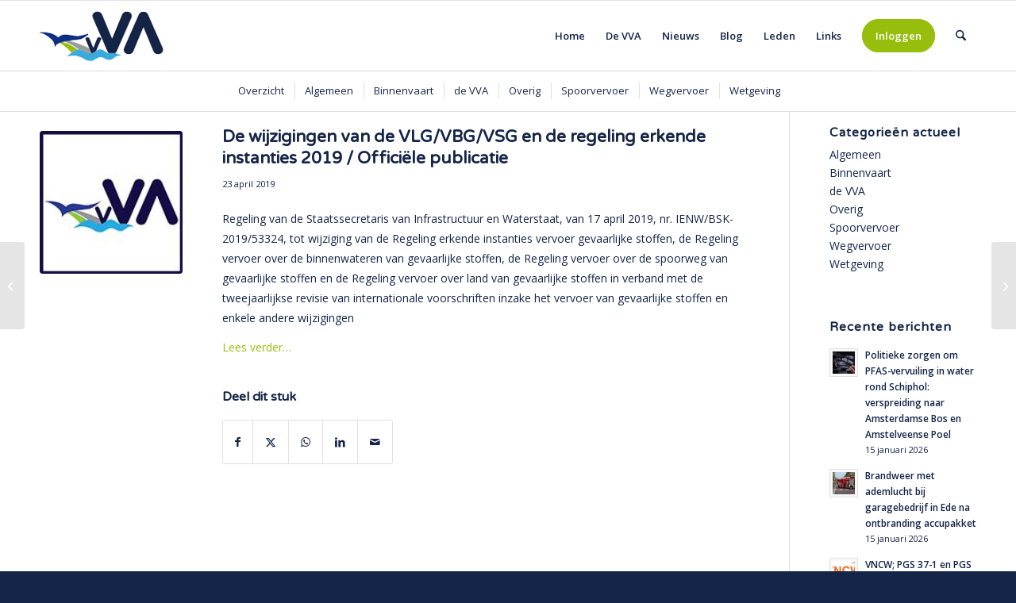

--- FILE ---
content_type: text/html; charset=UTF-8
request_url: https://www.veiligheidsadviseurs.org/de-wijzigingen-van-de-vlg-vbg-vsg-en-de-regeling-erkende-instanties-2019-officiele-publicatie/
body_size: 19034
content:
<!DOCTYPE html>
<html lang="nl-NL" class="html_stretched responsive av-preloader-disabled  html_header_top html_logo_left html_main_nav_header html_menu_right html_slim html_header_sticky html_header_shrinking html_mobile_menu_phone html_header_searchicon html_content_align_center html_header_unstick_top_disabled html_header_stretch_disabled html_av-submenu-hidden html_av-submenu-display-click html_av-overlay-side html_av-overlay-side-classic html_av-submenu-noclone html_entry_id_3981 av-cookies-no-cookie-consent av-no-preview av-default-lightbox html_text_menu_active av-mobile-menu-switch-default">
<head>
<meta charset="UTF-8" />


<!-- mobile setting -->
<meta name="viewport" content="width=device-width, initial-scale=1">

<!-- Scripts/CSS and wp_head hook -->
<meta name='robots' content='index, follow, max-image-preview:large, max-snippet:-1, max-video-preview:-1' />

	<!-- This site is optimized with the Yoast SEO plugin v26.7 - https://yoast.com/wordpress/plugins/seo/ -->
	<title>De wijzigingen van de VLG/VBG/VSG en de regeling erkende instanties 2019 / Officiële publicatie - Vereniging voor Veiligheidsadviseurs</title>
	<link rel="canonical" href="https://www.veiligheidsadviseurs.org/de-wijzigingen-van-de-vlg-vbg-vsg-en-de-regeling-erkende-instanties-2019-officiele-publicatie/" />
	<meta property="og:locale" content="nl_NL" />
	<meta property="og:type" content="article" />
	<meta property="og:title" content="De wijzigingen van de VLG/VBG/VSG en de regeling erkende instanties 2019 / Officiële publicatie - Vereniging voor Veiligheidsadviseurs" />
	<meta property="og:description" content="Regeling van de Staatssecretaris van Infrastructuur en Waterstaat, van 17 april 2019, nr. IENW/BSK-2019/53324, tot wijziging van de Regeling erkende instanties vervoer gevaarlijke stoffen, de Regeling vervoer over de binnenwateren van gevaarlijke stoffen, de Regeling vervoer over de spoorweg van gevaarlijke stoffen en de Regeling vervoer over land van gevaarlijke stoffen in verband met de [&hellip;]" />
	<meta property="og:url" content="https://www.veiligheidsadviseurs.org/de-wijzigingen-van-de-vlg-vbg-vsg-en-de-regeling-erkende-instanties-2019-officiele-publicatie/" />
	<meta property="og:site_name" content="Vereniging voor Veiligheidsadviseurs" />
	<meta property="article:published_time" content="2019-04-23T10:59:40+00:00" />
	<meta property="og:image" content="https://cdn.veiligheidsadviseurs.org/wp-content/uploads/2019/05/placeholder-blog-vva.jpg" />
	<meta property="og:image:width" content="162" />
	<meta property="og:image:height" content="162" />
	<meta property="og:image:type" content="image/jpeg" />
	<meta name="author" content="Sarina VVA" />
	<meta name="twitter:card" content="summary_large_image" />
	<meta name="twitter:label1" content="Geschreven door" />
	<meta name="twitter:data1" content="Sarina VVA" />
	<script type="application/ld+json" class="yoast-schema-graph">{"@context":"https://schema.org","@graph":[{"@type":"Article","@id":"https://www.veiligheidsadviseurs.org/de-wijzigingen-van-de-vlg-vbg-vsg-en-de-regeling-erkende-instanties-2019-officiele-publicatie/#article","isPartOf":{"@id":"https://www.veiligheidsadviseurs.org/de-wijzigingen-van-de-vlg-vbg-vsg-en-de-regeling-erkende-instanties-2019-officiele-publicatie/"},"author":{"name":"Sarina VVA","@id":"https://www.veiligheidsadviseurs.org/#/schema/person/31961ad4282efd6a7d6c842c259534a2"},"headline":"De wijzigingen van de VLG/VBG/VSG en de regeling erkende instanties 2019 / Officiële publicatie","datePublished":"2019-04-23T10:59:40+00:00","mainEntityOfPage":{"@id":"https://www.veiligheidsadviseurs.org/de-wijzigingen-van-de-vlg-vbg-vsg-en-de-regeling-erkende-instanties-2019-officiele-publicatie/"},"wordCount":86,"image":{"@id":"https://www.veiligheidsadviseurs.org/de-wijzigingen-van-de-vlg-vbg-vsg-en-de-regeling-erkende-instanties-2019-officiele-publicatie/#primaryimage"},"thumbnailUrl":"https://cdn.veiligheidsadviseurs.org/wp-content/uploads/2019/05/placeholder-blog-vva.jpg","articleSection":["Binnenvaart","Spoorvervoer","Wegvervoer","Wetgeving"],"inLanguage":"nl-NL"},{"@type":"WebPage","@id":"https://www.veiligheidsadviseurs.org/de-wijzigingen-van-de-vlg-vbg-vsg-en-de-regeling-erkende-instanties-2019-officiele-publicatie/","url":"https://www.veiligheidsadviseurs.org/de-wijzigingen-van-de-vlg-vbg-vsg-en-de-regeling-erkende-instanties-2019-officiele-publicatie/","name":"De wijzigingen van de VLG/VBG/VSG en de regeling erkende instanties 2019 / Officiële publicatie - Vereniging voor Veiligheidsadviseurs","isPartOf":{"@id":"https://www.veiligheidsadviseurs.org/#website"},"primaryImageOfPage":{"@id":"https://www.veiligheidsadviseurs.org/de-wijzigingen-van-de-vlg-vbg-vsg-en-de-regeling-erkende-instanties-2019-officiele-publicatie/#primaryimage"},"image":{"@id":"https://www.veiligheidsadviseurs.org/de-wijzigingen-van-de-vlg-vbg-vsg-en-de-regeling-erkende-instanties-2019-officiele-publicatie/#primaryimage"},"thumbnailUrl":"https://cdn.veiligheidsadviseurs.org/wp-content/uploads/2019/05/placeholder-blog-vva.jpg","datePublished":"2019-04-23T10:59:40+00:00","author":{"@id":"https://www.veiligheidsadviseurs.org/#/schema/person/31961ad4282efd6a7d6c842c259534a2"},"breadcrumb":{"@id":"https://www.veiligheidsadviseurs.org/de-wijzigingen-van-de-vlg-vbg-vsg-en-de-regeling-erkende-instanties-2019-officiele-publicatie/#breadcrumb"},"inLanguage":"nl-NL","potentialAction":[{"@type":"ReadAction","target":["https://www.veiligheidsadviseurs.org/de-wijzigingen-van-de-vlg-vbg-vsg-en-de-regeling-erkende-instanties-2019-officiele-publicatie/"]}]},{"@type":"ImageObject","inLanguage":"nl-NL","@id":"https://www.veiligheidsadviseurs.org/de-wijzigingen-van-de-vlg-vbg-vsg-en-de-regeling-erkende-instanties-2019-officiele-publicatie/#primaryimage","url":"https://cdn.veiligheidsadviseurs.org/wp-content/uploads/2019/05/placeholder-blog-vva.jpg","contentUrl":"https://cdn.veiligheidsadviseurs.org/wp-content/uploads/2019/05/placeholder-blog-vva.jpg","width":162,"height":162},{"@type":"BreadcrumbList","@id":"https://www.veiligheidsadviseurs.org/de-wijzigingen-van-de-vlg-vbg-vsg-en-de-regeling-erkende-instanties-2019-officiele-publicatie/#breadcrumb","itemListElement":[{"@type":"ListItem","position":1,"name":"Home","item":"https://www.veiligheidsadviseurs.org/"},{"@type":"ListItem","position":2,"name":"De wijzigingen van de VLG/VBG/VSG en de regeling erkende instanties 2019 / Officiële publicatie"}]},{"@type":"WebSite","@id":"https://www.veiligheidsadviseurs.org/#website","url":"https://www.veiligheidsadviseurs.org/","name":"Vereniging voor Veiligheidsadviseurs","description":"","potentialAction":[{"@type":"SearchAction","target":{"@type":"EntryPoint","urlTemplate":"https://www.veiligheidsadviseurs.org/?s={search_term_string}"},"query-input":{"@type":"PropertyValueSpecification","valueRequired":true,"valueName":"search_term_string"}}],"inLanguage":"nl-NL"},{"@type":"Person","@id":"https://www.veiligheidsadviseurs.org/#/schema/person/31961ad4282efd6a7d6c842c259534a2","name":"Sarina VVA","sameAs":["https://www.veiligheidsadviseurs.org"],"url":"https://www.veiligheidsadviseurs.org/ledenoverzicht/sarina-vva/"}]}</script>
	<!-- / Yoast SEO plugin. -->


<link rel='dns-prefetch' href='//cdn.veiligheidsadviseurs.org' />
<link href='https://cdn.veiligheidsadviseurs.org' rel='preconnect' />
<link rel="alternate" title="oEmbed (JSON)" type="application/json+oembed" href="https://www.veiligheidsadviseurs.org/wp-json/oembed/1.0/embed?url=https%3A%2F%2Fwww.veiligheidsadviseurs.org%2Fde-wijzigingen-van-de-vlg-vbg-vsg-en-de-regeling-erkende-instanties-2019-officiele-publicatie%2F" />
<link rel="alternate" title="oEmbed (XML)" type="text/xml+oembed" href="https://www.veiligheidsadviseurs.org/wp-json/oembed/1.0/embed?url=https%3A%2F%2Fwww.veiligheidsadviseurs.org%2Fde-wijzigingen-van-de-vlg-vbg-vsg-en-de-regeling-erkende-instanties-2019-officiele-publicatie%2F&#038;format=xml" />

<!-- google webfont font replacement -->

			<script type='text/javascript'>

				(function() {

					/*	check if webfonts are disabled by user setting via cookie - or user must opt in.	*/
					var html = document.getElementsByTagName('html')[0];
					var cookie_check = html.className.indexOf('av-cookies-needs-opt-in') >= 0 || html.className.indexOf('av-cookies-can-opt-out') >= 0;
					var allow_continue = true;
					var silent_accept_cookie = html.className.indexOf('av-cookies-user-silent-accept') >= 0;

					if( cookie_check && ! silent_accept_cookie )
					{
						if( ! document.cookie.match(/aviaCookieConsent/) || html.className.indexOf('av-cookies-session-refused') >= 0 )
						{
							allow_continue = false;
						}
						else
						{
							if( ! document.cookie.match(/aviaPrivacyRefuseCookiesHideBar/) )
							{
								allow_continue = false;
							}
							else if( ! document.cookie.match(/aviaPrivacyEssentialCookiesEnabled/) )
							{
								allow_continue = false;
							}
							else if( document.cookie.match(/aviaPrivacyGoogleWebfontsDisabled/) )
							{
								allow_continue = false;
							}
						}
					}

					if( allow_continue )
					{
						var f = document.createElement('link');

						f.type 	= 'text/css';
						f.rel 	= 'stylesheet';
						f.href 	= 'https://fonts.googleapis.com/css?family=Varela+Round%7COpen+Sans:400,600&display=auto';
						f.id 	= 'avia-google-webfont';

						document.getElementsByTagName('head')[0].appendChild(f);
					}
				})();

			</script>
			<style id='wp-img-auto-sizes-contain-inline-css' type='text/css'>
img:is([sizes=auto i],[sizes^="auto," i]){contain-intrinsic-size:3000px 1500px}
/*# sourceURL=wp-img-auto-sizes-contain-inline-css */
</style>
<link data-minify="1" rel='stylesheet' id='avia-grid-css' href='https://cdn.veiligheidsadviseurs.org/wp-content/cache/min/1/wp-content/themes/enfold/css/grid.css?ver=1768806259' type='text/css' media='all' />
<link data-minify="1" rel='stylesheet' id='avia-base-css' href='https://cdn.veiligheidsadviseurs.org/wp-content/cache/min/1/wp-content/themes/enfold/css/base.css?ver=1768806259' type='text/css' media='all' />
<link data-minify="1" rel='stylesheet' id='avia-layout-css' href='https://cdn.veiligheidsadviseurs.org/wp-content/cache/min/1/wp-content/themes/enfold/css/layout.css?ver=1768806259' type='text/css' media='all' />
<link data-minify="1" rel='stylesheet' id='avia-module-audioplayer-css' href='https://cdn.veiligheidsadviseurs.org/wp-content/cache/min/1/wp-content/themes/enfold/config-templatebuilder/avia-shortcodes/audio-player/audio-player.css?ver=1768806259' type='text/css' media='all' />
<link data-minify="1" rel='stylesheet' id='avia-module-blog-css' href='https://cdn.veiligheidsadviseurs.org/wp-content/cache/min/1/wp-content/themes/enfold/config-templatebuilder/avia-shortcodes/blog/blog.css?ver=1768806259' type='text/css' media='all' />
<link data-minify="1" rel='stylesheet' id='avia-module-postslider-css' href='https://cdn.veiligheidsadviseurs.org/wp-content/cache/min/1/wp-content/themes/enfold/config-templatebuilder/avia-shortcodes/postslider/postslider.css?ver=1768806259' type='text/css' media='all' />
<link data-minify="1" rel='stylesheet' id='avia-module-button-css' href='https://cdn.veiligheidsadviseurs.org/wp-content/cache/min/1/wp-content/themes/enfold/config-templatebuilder/avia-shortcodes/buttons/buttons.css?ver=1768806259' type='text/css' media='all' />
<link data-minify="1" rel='stylesheet' id='avia-module-buttonrow-css' href='https://cdn.veiligheidsadviseurs.org/wp-content/cache/min/1/wp-content/themes/enfold/config-templatebuilder/avia-shortcodes/buttonrow/buttonrow.css?ver=1768806259' type='text/css' media='all' />
<link data-minify="1" rel='stylesheet' id='avia-module-button-fullwidth-css' href='https://cdn.veiligheidsadviseurs.org/wp-content/cache/min/1/wp-content/themes/enfold/config-templatebuilder/avia-shortcodes/buttons_fullwidth/buttons_fullwidth.css?ver=1768806259' type='text/css' media='all' />
<link data-minify="1" rel='stylesheet' id='avia-module-catalogue-css' href='https://cdn.veiligheidsadviseurs.org/wp-content/cache/min/1/wp-content/themes/enfold/config-templatebuilder/avia-shortcodes/catalogue/catalogue.css?ver=1768806259' type='text/css' media='all' />
<link data-minify="1" rel='stylesheet' id='avia-module-comments-css' href='https://cdn.veiligheidsadviseurs.org/wp-content/cache/min/1/wp-content/themes/enfold/config-templatebuilder/avia-shortcodes/comments/comments.css?ver=1768806259' type='text/css' media='all' />
<link data-minify="1" rel='stylesheet' id='avia-module-contact-css' href='https://cdn.veiligheidsadviseurs.org/wp-content/cache/min/1/wp-content/themes/enfold/config-templatebuilder/avia-shortcodes/contact/contact.css?ver=1768806259' type='text/css' media='all' />
<link data-minify="1" rel='stylesheet' id='avia-module-slideshow-css' href='https://cdn.veiligheidsadviseurs.org/wp-content/cache/min/1/wp-content/themes/enfold/config-templatebuilder/avia-shortcodes/slideshow/slideshow.css?ver=1768806259' type='text/css' media='all' />
<link data-minify="1" rel='stylesheet' id='avia-module-slideshow-contentpartner-css' href='https://cdn.veiligheidsadviseurs.org/wp-content/cache/min/1/wp-content/themes/enfold/config-templatebuilder/avia-shortcodes/contentslider/contentslider.css?ver=1768806259' type='text/css' media='all' />
<link data-minify="1" rel='stylesheet' id='avia-module-countdown-css' href='https://cdn.veiligheidsadviseurs.org/wp-content/cache/min/1/wp-content/themes/enfold/config-templatebuilder/avia-shortcodes/countdown/countdown.css?ver=1768806259' type='text/css' media='all' />
<link data-minify="1" rel='stylesheet' id='avia-module-dynamic-field-css' href='https://cdn.veiligheidsadviseurs.org/wp-content/cache/min/1/wp-content/themes/enfold/config-templatebuilder/avia-shortcodes/dynamic_field/dynamic_field.css?ver=1768806259' type='text/css' media='all' />
<link data-minify="1" rel='stylesheet' id='avia-module-gallery-css' href='https://cdn.veiligheidsadviseurs.org/wp-content/cache/min/1/wp-content/themes/enfold/config-templatebuilder/avia-shortcodes/gallery/gallery.css?ver=1768806259' type='text/css' media='all' />
<link data-minify="1" rel='stylesheet' id='avia-module-gallery-hor-css' href='https://cdn.veiligheidsadviseurs.org/wp-content/cache/min/1/wp-content/themes/enfold/config-templatebuilder/avia-shortcodes/gallery_horizontal/gallery_horizontal.css?ver=1768806259' type='text/css' media='all' />
<link data-minify="1" rel='stylesheet' id='avia-module-maps-css' href='https://cdn.veiligheidsadviseurs.org/wp-content/cache/min/1/wp-content/themes/enfold/config-templatebuilder/avia-shortcodes/google_maps/google_maps.css?ver=1768806259' type='text/css' media='all' />
<link data-minify="1" rel='stylesheet' id='avia-module-gridrow-css' href='https://cdn.veiligheidsadviseurs.org/wp-content/cache/min/1/wp-content/themes/enfold/config-templatebuilder/avia-shortcodes/grid_row/grid_row.css?ver=1768806259' type='text/css' media='all' />
<link data-minify="1" rel='stylesheet' id='avia-module-heading-css' href='https://cdn.veiligheidsadviseurs.org/wp-content/cache/min/1/wp-content/themes/enfold/config-templatebuilder/avia-shortcodes/heading/heading.css?ver=1768806259' type='text/css' media='all' />
<link data-minify="1" rel='stylesheet' id='avia-module-rotator-css' href='https://cdn.veiligheidsadviseurs.org/wp-content/cache/min/1/wp-content/themes/enfold/config-templatebuilder/avia-shortcodes/headline_rotator/headline_rotator.css?ver=1768806259' type='text/css' media='all' />
<link data-minify="1" rel='stylesheet' id='avia-module-hr-css' href='https://cdn.veiligheidsadviseurs.org/wp-content/cache/min/1/wp-content/themes/enfold/config-templatebuilder/avia-shortcodes/hr/hr.css?ver=1768806259' type='text/css' media='all' />
<link data-minify="1" rel='stylesheet' id='avia-module-icon-css' href='https://cdn.veiligheidsadviseurs.org/wp-content/cache/min/1/wp-content/themes/enfold/config-templatebuilder/avia-shortcodes/icon/icon.css?ver=1768806259' type='text/css' media='all' />
<link data-minify="1" rel='stylesheet' id='avia-module-icon-circles-css' href='https://cdn.veiligheidsadviseurs.org/wp-content/cache/min/1/wp-content/themes/enfold/config-templatebuilder/avia-shortcodes/icon_circles/icon_circles.css?ver=1768806259' type='text/css' media='all' />
<link data-minify="1" rel='stylesheet' id='avia-module-iconbox-css' href='https://cdn.veiligheidsadviseurs.org/wp-content/cache/min/1/wp-content/themes/enfold/config-templatebuilder/avia-shortcodes/iconbox/iconbox.css?ver=1768806259' type='text/css' media='all' />
<link data-minify="1" rel='stylesheet' id='avia-module-icongrid-css' href='https://cdn.veiligheidsadviseurs.org/wp-content/cache/min/1/wp-content/themes/enfold/config-templatebuilder/avia-shortcodes/icongrid/icongrid.css?ver=1768806259' type='text/css' media='all' />
<link data-minify="1" rel='stylesheet' id='avia-module-iconlist-css' href='https://cdn.veiligheidsadviseurs.org/wp-content/cache/min/1/wp-content/themes/enfold/config-templatebuilder/avia-shortcodes/iconlist/iconlist.css?ver=1768806259' type='text/css' media='all' />
<link data-minify="1" rel='stylesheet' id='avia-module-image-css' href='https://cdn.veiligheidsadviseurs.org/wp-content/cache/min/1/wp-content/themes/enfold/config-templatebuilder/avia-shortcodes/image/image.css?ver=1768806259' type='text/css' media='all' />
<link data-minify="1" rel='stylesheet' id='avia-module-image-diff-css' href='https://cdn.veiligheidsadviseurs.org/wp-content/cache/min/1/wp-content/themes/enfold/config-templatebuilder/avia-shortcodes/image_diff/image_diff.css?ver=1768806259' type='text/css' media='all' />
<link data-minify="1" rel='stylesheet' id='avia-module-hotspot-css' href='https://cdn.veiligheidsadviseurs.org/wp-content/cache/min/1/wp-content/themes/enfold/config-templatebuilder/avia-shortcodes/image_hotspots/image_hotspots.css?ver=1768806259' type='text/css' media='all' />
<link data-minify="1" rel='stylesheet' id='avia-module-sc-lottie-animation-css' href='https://cdn.veiligheidsadviseurs.org/wp-content/cache/min/1/wp-content/themes/enfold/config-templatebuilder/avia-shortcodes/lottie_animation/lottie_animation.css?ver=1768806259' type='text/css' media='all' />
<link data-minify="1" rel='stylesheet' id='avia-module-magazine-css' href='https://cdn.veiligheidsadviseurs.org/wp-content/cache/min/1/wp-content/themes/enfold/config-templatebuilder/avia-shortcodes/magazine/magazine.css?ver=1768806259' type='text/css' media='all' />
<link data-minify="1" rel='stylesheet' id='avia-module-masonry-css' href='https://cdn.veiligheidsadviseurs.org/wp-content/cache/min/1/wp-content/themes/enfold/config-templatebuilder/avia-shortcodes/masonry_entries/masonry_entries.css?ver=1768806259' type='text/css' media='all' />
<link data-minify="1" rel='stylesheet' id='avia-siteloader-css' href='https://cdn.veiligheidsadviseurs.org/wp-content/cache/min/1/wp-content/themes/enfold/css/avia-snippet-site-preloader.css?ver=1768806259' type='text/css' media='all' />
<link data-minify="1" rel='stylesheet' id='avia-module-menu-css' href='https://cdn.veiligheidsadviseurs.org/wp-content/cache/min/1/wp-content/themes/enfold/config-templatebuilder/avia-shortcodes/menu/menu.css?ver=1768806259' type='text/css' media='all' />
<link data-minify="1" rel='stylesheet' id='avia-module-notification-css' href='https://cdn.veiligheidsadviseurs.org/wp-content/cache/min/1/wp-content/themes/enfold/config-templatebuilder/avia-shortcodes/notification/notification.css?ver=1768806259' type='text/css' media='all' />
<link data-minify="1" rel='stylesheet' id='avia-module-numbers-css' href='https://cdn.veiligheidsadviseurs.org/wp-content/cache/min/1/wp-content/themes/enfold/config-templatebuilder/avia-shortcodes/numbers/numbers.css?ver=1768806259' type='text/css' media='all' />
<link data-minify="1" rel='stylesheet' id='avia-module-portfolio-css' href='https://cdn.veiligheidsadviseurs.org/wp-content/cache/min/1/wp-content/themes/enfold/config-templatebuilder/avia-shortcodes/portfolio/portfolio.css?ver=1768806259' type='text/css' media='all' />
<link data-minify="1" rel='stylesheet' id='avia-module-post-metadata-css' href='https://cdn.veiligheidsadviseurs.org/wp-content/cache/min/1/wp-content/themes/enfold/config-templatebuilder/avia-shortcodes/post_metadata/post_metadata.css?ver=1768806259' type='text/css' media='all' />
<link data-minify="1" rel='stylesheet' id='avia-module-progress-bar-css' href='https://cdn.veiligheidsadviseurs.org/wp-content/cache/min/1/wp-content/themes/enfold/config-templatebuilder/avia-shortcodes/progressbar/progressbar.css?ver=1768806259' type='text/css' media='all' />
<link data-minify="1" rel='stylesheet' id='avia-module-promobox-css' href='https://cdn.veiligheidsadviseurs.org/wp-content/cache/min/1/wp-content/themes/enfold/config-templatebuilder/avia-shortcodes/promobox/promobox.css?ver=1768806259' type='text/css' media='all' />
<link data-minify="1" rel='stylesheet' id='avia-sc-search-css' href='https://cdn.veiligheidsadviseurs.org/wp-content/cache/min/1/wp-content/themes/enfold/config-templatebuilder/avia-shortcodes/search/search.css?ver=1768806259' type='text/css' media='all' />
<link data-minify="1" rel='stylesheet' id='avia-module-slideshow-accordion-css' href='https://cdn.veiligheidsadviseurs.org/wp-content/cache/min/1/wp-content/themes/enfold/config-templatebuilder/avia-shortcodes/slideshow_accordion/slideshow_accordion.css?ver=1768806259' type='text/css' media='all' />
<link data-minify="1" rel='stylesheet' id='avia-module-slideshow-feature-image-css' href='https://cdn.veiligheidsadviseurs.org/wp-content/cache/min/1/wp-content/themes/enfold/config-templatebuilder/avia-shortcodes/slideshow_feature_image/slideshow_feature_image.css?ver=1768806259' type='text/css' media='all' />
<link data-minify="1" rel='stylesheet' id='avia-module-slideshow-fullsize-css' href='https://cdn.veiligheidsadviseurs.org/wp-content/cache/min/1/wp-content/themes/enfold/config-templatebuilder/avia-shortcodes/slideshow_fullsize/slideshow_fullsize.css?ver=1768806259' type='text/css' media='all' />
<link data-minify="1" rel='stylesheet' id='avia-module-slideshow-fullscreen-css' href='https://cdn.veiligheidsadviseurs.org/wp-content/cache/min/1/wp-content/themes/enfold/config-templatebuilder/avia-shortcodes/slideshow_fullscreen/slideshow_fullscreen.css?ver=1768806259' type='text/css' media='all' />
<link data-minify="1" rel='stylesheet' id='avia-module-social-css' href='https://cdn.veiligheidsadviseurs.org/wp-content/cache/min/1/wp-content/themes/enfold/config-templatebuilder/avia-shortcodes/social_share/social_share.css?ver=1768806259' type='text/css' media='all' />
<link data-minify="1" rel='stylesheet' id='avia-module-tabsection-css' href='https://cdn.veiligheidsadviseurs.org/wp-content/cache/min/1/wp-content/themes/enfold/config-templatebuilder/avia-shortcodes/tab_section/tab_section.css?ver=1768806259' type='text/css' media='all' />
<link data-minify="1" rel='stylesheet' id='avia-module-table-css' href='https://cdn.veiligheidsadviseurs.org/wp-content/cache/min/1/wp-content/themes/enfold/config-templatebuilder/avia-shortcodes/table/table.css?ver=1768806259' type='text/css' media='all' />
<link data-minify="1" rel='stylesheet' id='avia-module-tabs-css' href='https://cdn.veiligheidsadviseurs.org/wp-content/cache/min/1/wp-content/themes/enfold/config-templatebuilder/avia-shortcodes/tabs/tabs.css?ver=1768806259' type='text/css' media='all' />
<link data-minify="1" rel='stylesheet' id='avia-module-team-css' href='https://cdn.veiligheidsadviseurs.org/wp-content/cache/min/1/wp-content/themes/enfold/config-templatebuilder/avia-shortcodes/team/team.css?ver=1768806259' type='text/css' media='all' />
<link data-minify="1" rel='stylesheet' id='avia-module-testimonials-css' href='https://cdn.veiligheidsadviseurs.org/wp-content/cache/min/1/wp-content/themes/enfold/config-templatebuilder/avia-shortcodes/testimonials/testimonials.css?ver=1768806259' type='text/css' media='all' />
<link data-minify="1" rel='stylesheet' id='avia-module-timeline-css' href='https://cdn.veiligheidsadviseurs.org/wp-content/cache/min/1/wp-content/themes/enfold/config-templatebuilder/avia-shortcodes/timeline/timeline.css?ver=1768806259' type='text/css' media='all' />
<link data-minify="1" rel='stylesheet' id='avia-module-toggles-css' href='https://cdn.veiligheidsadviseurs.org/wp-content/cache/min/1/wp-content/themes/enfold/config-templatebuilder/avia-shortcodes/toggles/toggles.css?ver=1768806259' type='text/css' media='all' />
<link data-minify="1" rel='stylesheet' id='avia-module-video-css' href='https://cdn.veiligheidsadviseurs.org/wp-content/cache/min/1/wp-content/themes/enfold/config-templatebuilder/avia-shortcodes/video/video.css?ver=1768806259' type='text/css' media='all' />
<style id='wp-emoji-styles-inline-css' type='text/css'>

	img.wp-smiley, img.emoji {
		display: inline !important;
		border: none !important;
		box-shadow: none !important;
		height: 1em !important;
		width: 1em !important;
		margin: 0 0.07em !important;
		vertical-align: -0.1em !important;
		background: none !important;
		padding: 0 !important;
	}
/*# sourceURL=wp-emoji-styles-inline-css */
</style>
<link rel='stylesheet' id='wp-block-library-css' href='https://cdn.veiligheidsadviseurs.org/wp-includes/css/dist/block-library/style.min.css?ver=6.9' type='text/css' media='all' />
<style id='global-styles-inline-css' type='text/css'>
:root{--wp--preset--aspect-ratio--square: 1;--wp--preset--aspect-ratio--4-3: 4/3;--wp--preset--aspect-ratio--3-4: 3/4;--wp--preset--aspect-ratio--3-2: 3/2;--wp--preset--aspect-ratio--2-3: 2/3;--wp--preset--aspect-ratio--16-9: 16/9;--wp--preset--aspect-ratio--9-16: 9/16;--wp--preset--color--black: #000000;--wp--preset--color--cyan-bluish-gray: #abb8c3;--wp--preset--color--white: #ffffff;--wp--preset--color--pale-pink: #f78da7;--wp--preset--color--vivid-red: #cf2e2e;--wp--preset--color--luminous-vivid-orange: #ff6900;--wp--preset--color--luminous-vivid-amber: #fcb900;--wp--preset--color--light-green-cyan: #7bdcb5;--wp--preset--color--vivid-green-cyan: #00d084;--wp--preset--color--pale-cyan-blue: #8ed1fc;--wp--preset--color--vivid-cyan-blue: #0693e3;--wp--preset--color--vivid-purple: #9b51e0;--wp--preset--color--metallic-red: #b02b2c;--wp--preset--color--maximum-yellow-red: #edae44;--wp--preset--color--yellow-sun: #eeee22;--wp--preset--color--palm-leaf: #83a846;--wp--preset--color--aero: #7bb0e7;--wp--preset--color--old-lavender: #745f7e;--wp--preset--color--steel-teal: #5f8789;--wp--preset--color--raspberry-pink: #d65799;--wp--preset--color--medium-turquoise: #4ecac2;--wp--preset--gradient--vivid-cyan-blue-to-vivid-purple: linear-gradient(135deg,rgb(6,147,227) 0%,rgb(155,81,224) 100%);--wp--preset--gradient--light-green-cyan-to-vivid-green-cyan: linear-gradient(135deg,rgb(122,220,180) 0%,rgb(0,208,130) 100%);--wp--preset--gradient--luminous-vivid-amber-to-luminous-vivid-orange: linear-gradient(135deg,rgb(252,185,0) 0%,rgb(255,105,0) 100%);--wp--preset--gradient--luminous-vivid-orange-to-vivid-red: linear-gradient(135deg,rgb(255,105,0) 0%,rgb(207,46,46) 100%);--wp--preset--gradient--very-light-gray-to-cyan-bluish-gray: linear-gradient(135deg,rgb(238,238,238) 0%,rgb(169,184,195) 100%);--wp--preset--gradient--cool-to-warm-spectrum: linear-gradient(135deg,rgb(74,234,220) 0%,rgb(151,120,209) 20%,rgb(207,42,186) 40%,rgb(238,44,130) 60%,rgb(251,105,98) 80%,rgb(254,248,76) 100%);--wp--preset--gradient--blush-light-purple: linear-gradient(135deg,rgb(255,206,236) 0%,rgb(152,150,240) 100%);--wp--preset--gradient--blush-bordeaux: linear-gradient(135deg,rgb(254,205,165) 0%,rgb(254,45,45) 50%,rgb(107,0,62) 100%);--wp--preset--gradient--luminous-dusk: linear-gradient(135deg,rgb(255,203,112) 0%,rgb(199,81,192) 50%,rgb(65,88,208) 100%);--wp--preset--gradient--pale-ocean: linear-gradient(135deg,rgb(255,245,203) 0%,rgb(182,227,212) 50%,rgb(51,167,181) 100%);--wp--preset--gradient--electric-grass: linear-gradient(135deg,rgb(202,248,128) 0%,rgb(113,206,126) 100%);--wp--preset--gradient--midnight: linear-gradient(135deg,rgb(2,3,129) 0%,rgb(40,116,252) 100%);--wp--preset--font-size--small: 1rem;--wp--preset--font-size--medium: 1.125rem;--wp--preset--font-size--large: 1.75rem;--wp--preset--font-size--x-large: clamp(1.75rem, 3vw, 2.25rem);--wp--preset--spacing--20: 0.44rem;--wp--preset--spacing--30: 0.67rem;--wp--preset--spacing--40: 1rem;--wp--preset--spacing--50: 1.5rem;--wp--preset--spacing--60: 2.25rem;--wp--preset--spacing--70: 3.38rem;--wp--preset--spacing--80: 5.06rem;--wp--preset--shadow--natural: 6px 6px 9px rgba(0, 0, 0, 0.2);--wp--preset--shadow--deep: 12px 12px 50px rgba(0, 0, 0, 0.4);--wp--preset--shadow--sharp: 6px 6px 0px rgba(0, 0, 0, 0.2);--wp--preset--shadow--outlined: 6px 6px 0px -3px rgb(255, 255, 255), 6px 6px rgb(0, 0, 0);--wp--preset--shadow--crisp: 6px 6px 0px rgb(0, 0, 0);}.has-black-color{color: var(--wp--preset--color--black) !important;}.has-cyan-bluish-gray-color{color: var(--wp--preset--color--cyan-bluish-gray) !important;}.has-white-color{color: var(--wp--preset--color--white) !important;}.has-pale-pink-color{color: var(--wp--preset--color--pale-pink) !important;}.has-vivid-red-color{color: var(--wp--preset--color--vivid-red) !important;}.has-luminous-vivid-orange-color{color: var(--wp--preset--color--luminous-vivid-orange) !important;}.has-luminous-vivid-amber-color{color: var(--wp--preset--color--luminous-vivid-amber) !important;}.has-light-green-cyan-color{color: var(--wp--preset--color--light-green-cyan) !important;}.has-vivid-green-cyan-color{color: var(--wp--preset--color--vivid-green-cyan) !important;}.has-pale-cyan-blue-color{color: var(--wp--preset--color--pale-cyan-blue) !important;}.has-vivid-cyan-blue-color{color: var(--wp--preset--color--vivid-cyan-blue) !important;}.has-vivid-purple-color{color: var(--wp--preset--color--vivid-purple) !important;}.has-metallic-red-color{color: var(--wp--preset--color--metallic-red) !important;}.has-maximum-yellow-red-color{color: var(--wp--preset--color--maximum-yellow-red) !important;}.has-yellow-sun-color{color: var(--wp--preset--color--yellow-sun) !important;}.has-palm-leaf-color{color: var(--wp--preset--color--palm-leaf) !important;}.has-aero-color{color: var(--wp--preset--color--aero) !important;}.has-old-lavender-color{color: var(--wp--preset--color--old-lavender) !important;}.has-steel-teal-color{color: var(--wp--preset--color--steel-teal) !important;}.has-raspberry-pink-color{color: var(--wp--preset--color--raspberry-pink) !important;}.has-medium-turquoise-color{color: var(--wp--preset--color--medium-turquoise) !important;}.has-black-background-color{background-color: var(--wp--preset--color--black) !important;}.has-cyan-bluish-gray-background-color{background-color: var(--wp--preset--color--cyan-bluish-gray) !important;}.has-white-background-color{background-color: var(--wp--preset--color--white) !important;}.has-pale-pink-background-color{background-color: var(--wp--preset--color--pale-pink) !important;}.has-vivid-red-background-color{background-color: var(--wp--preset--color--vivid-red) !important;}.has-luminous-vivid-orange-background-color{background-color: var(--wp--preset--color--luminous-vivid-orange) !important;}.has-luminous-vivid-amber-background-color{background-color: var(--wp--preset--color--luminous-vivid-amber) !important;}.has-light-green-cyan-background-color{background-color: var(--wp--preset--color--light-green-cyan) !important;}.has-vivid-green-cyan-background-color{background-color: var(--wp--preset--color--vivid-green-cyan) !important;}.has-pale-cyan-blue-background-color{background-color: var(--wp--preset--color--pale-cyan-blue) !important;}.has-vivid-cyan-blue-background-color{background-color: var(--wp--preset--color--vivid-cyan-blue) !important;}.has-vivid-purple-background-color{background-color: var(--wp--preset--color--vivid-purple) !important;}.has-metallic-red-background-color{background-color: var(--wp--preset--color--metallic-red) !important;}.has-maximum-yellow-red-background-color{background-color: var(--wp--preset--color--maximum-yellow-red) !important;}.has-yellow-sun-background-color{background-color: var(--wp--preset--color--yellow-sun) !important;}.has-palm-leaf-background-color{background-color: var(--wp--preset--color--palm-leaf) !important;}.has-aero-background-color{background-color: var(--wp--preset--color--aero) !important;}.has-old-lavender-background-color{background-color: var(--wp--preset--color--old-lavender) !important;}.has-steel-teal-background-color{background-color: var(--wp--preset--color--steel-teal) !important;}.has-raspberry-pink-background-color{background-color: var(--wp--preset--color--raspberry-pink) !important;}.has-medium-turquoise-background-color{background-color: var(--wp--preset--color--medium-turquoise) !important;}.has-black-border-color{border-color: var(--wp--preset--color--black) !important;}.has-cyan-bluish-gray-border-color{border-color: var(--wp--preset--color--cyan-bluish-gray) !important;}.has-white-border-color{border-color: var(--wp--preset--color--white) !important;}.has-pale-pink-border-color{border-color: var(--wp--preset--color--pale-pink) !important;}.has-vivid-red-border-color{border-color: var(--wp--preset--color--vivid-red) !important;}.has-luminous-vivid-orange-border-color{border-color: var(--wp--preset--color--luminous-vivid-orange) !important;}.has-luminous-vivid-amber-border-color{border-color: var(--wp--preset--color--luminous-vivid-amber) !important;}.has-light-green-cyan-border-color{border-color: var(--wp--preset--color--light-green-cyan) !important;}.has-vivid-green-cyan-border-color{border-color: var(--wp--preset--color--vivid-green-cyan) !important;}.has-pale-cyan-blue-border-color{border-color: var(--wp--preset--color--pale-cyan-blue) !important;}.has-vivid-cyan-blue-border-color{border-color: var(--wp--preset--color--vivid-cyan-blue) !important;}.has-vivid-purple-border-color{border-color: var(--wp--preset--color--vivid-purple) !important;}.has-metallic-red-border-color{border-color: var(--wp--preset--color--metallic-red) !important;}.has-maximum-yellow-red-border-color{border-color: var(--wp--preset--color--maximum-yellow-red) !important;}.has-yellow-sun-border-color{border-color: var(--wp--preset--color--yellow-sun) !important;}.has-palm-leaf-border-color{border-color: var(--wp--preset--color--palm-leaf) !important;}.has-aero-border-color{border-color: var(--wp--preset--color--aero) !important;}.has-old-lavender-border-color{border-color: var(--wp--preset--color--old-lavender) !important;}.has-steel-teal-border-color{border-color: var(--wp--preset--color--steel-teal) !important;}.has-raspberry-pink-border-color{border-color: var(--wp--preset--color--raspberry-pink) !important;}.has-medium-turquoise-border-color{border-color: var(--wp--preset--color--medium-turquoise) !important;}.has-vivid-cyan-blue-to-vivid-purple-gradient-background{background: var(--wp--preset--gradient--vivid-cyan-blue-to-vivid-purple) !important;}.has-light-green-cyan-to-vivid-green-cyan-gradient-background{background: var(--wp--preset--gradient--light-green-cyan-to-vivid-green-cyan) !important;}.has-luminous-vivid-amber-to-luminous-vivid-orange-gradient-background{background: var(--wp--preset--gradient--luminous-vivid-amber-to-luminous-vivid-orange) !important;}.has-luminous-vivid-orange-to-vivid-red-gradient-background{background: var(--wp--preset--gradient--luminous-vivid-orange-to-vivid-red) !important;}.has-very-light-gray-to-cyan-bluish-gray-gradient-background{background: var(--wp--preset--gradient--very-light-gray-to-cyan-bluish-gray) !important;}.has-cool-to-warm-spectrum-gradient-background{background: var(--wp--preset--gradient--cool-to-warm-spectrum) !important;}.has-blush-light-purple-gradient-background{background: var(--wp--preset--gradient--blush-light-purple) !important;}.has-blush-bordeaux-gradient-background{background: var(--wp--preset--gradient--blush-bordeaux) !important;}.has-luminous-dusk-gradient-background{background: var(--wp--preset--gradient--luminous-dusk) !important;}.has-pale-ocean-gradient-background{background: var(--wp--preset--gradient--pale-ocean) !important;}.has-electric-grass-gradient-background{background: var(--wp--preset--gradient--electric-grass) !important;}.has-midnight-gradient-background{background: var(--wp--preset--gradient--midnight) !important;}.has-small-font-size{font-size: var(--wp--preset--font-size--small) !important;}.has-medium-font-size{font-size: var(--wp--preset--font-size--medium) !important;}.has-large-font-size{font-size: var(--wp--preset--font-size--large) !important;}.has-x-large-font-size{font-size: var(--wp--preset--font-size--x-large) !important;}
/*# sourceURL=global-styles-inline-css */
</style>

<link data-minify="1" rel='stylesheet' id='avia-bbpress-css' href='https://cdn.veiligheidsadviseurs.org/wp-content/cache/min/1/wp-content/themes/enfold/config-bbpress/bbpress-mod.css?ver=1768806259' type='text/css' media='all' />
<link data-minify="1" rel='stylesheet' id='avia-scs-css' href='https://cdn.veiligheidsadviseurs.org/wp-content/cache/min/1/wp-content/themes/enfold/css/shortcodes.css?ver=1768806259' type='text/css' media='all' />
<link data-minify="1" rel='stylesheet' id='avia-fold-unfold-css' href='https://cdn.veiligheidsadviseurs.org/wp-content/cache/min/1/wp-content/themes/enfold/css/avia-snippet-fold-unfold.css?ver=1768806259' type='text/css' media='all' />
<link rel='stylesheet' id='avia-popup-css-css' href='https://cdn.veiligheidsadviseurs.org/wp-content/themes/enfold/js/aviapopup/magnific-popup.min.css?ver=7.1.3' type='text/css' media='screen' />
<link data-minify="1" rel='stylesheet' id='avia-lightbox-css' href='https://cdn.veiligheidsadviseurs.org/wp-content/cache/min/1/wp-content/themes/enfold/css/avia-snippet-lightbox.css?ver=1768806259' type='text/css' media='screen' />
<link data-minify="1" rel='stylesheet' id='avia-widget-css-css' href='https://cdn.veiligheidsadviseurs.org/wp-content/cache/min/1/wp-content/themes/enfold/css/avia-snippet-widget.css?ver=1768806259' type='text/css' media='screen' />
<link data-minify="1" rel='stylesheet' id='avia-dynamic-css' href='https://cdn.veiligheidsadviseurs.org/wp-content/cache/min/1/wp-content/uploads/dynamic_avia/enfold_child.css?ver=1768806259' type='text/css' media='all' />
<link data-minify="1" rel='stylesheet' id='avia-custom-css' href='https://cdn.veiligheidsadviseurs.org/wp-content/cache/min/1/wp-content/themes/enfold/css/custom.css?ver=1768806259' type='text/css' media='all' />
<link data-minify="1" rel='stylesheet' id='avia-style-css' href='https://cdn.veiligheidsadviseurs.org/wp-content/cache/min/1/wp-content/themes/enfold-child/style.css?ver=1768806259' type='text/css' media='all' />
<link data-minify="1" rel='stylesheet' id='master-css-css' href='https://cdn.veiligheidsadviseurs.org/wp-content/cache/min/1/wp-content/themes/enfold-child/css/master/master.css?ver=1768806259' type='text/css' media='all' />
<link data-minify="1" rel='stylesheet' id='avia-gravity-css' href='https://cdn.veiligheidsadviseurs.org/wp-content/cache/min/1/wp-content/themes/enfold/config-gravityforms/gravity-mod.css?ver=1768806259' type='text/css' media='screen' />
<script type="text/javascript" src="https://cdn.veiligheidsadviseurs.org/wp-includes/js/jquery/jquery.min.js?ver=3.7.1" id="jquery-core-js"></script>
<script type="text/javascript" src="https://cdn.veiligheidsadviseurs.org/wp-includes/js/jquery/jquery-migrate.min.js?ver=3.4.1" id="jquery-migrate-js"></script>
<script type="text/javascript" src="https://cdn.veiligheidsadviseurs.org/wp-content/themes/enfold/js/avia-js.js?ver=7.1.3" id="avia-js-js"></script>
<script type="text/javascript" src="https://cdn.veiligheidsadviseurs.org/wp-content/themes/enfold/js/avia-compat.js?ver=7.1.3" id="avia-compat-js"></script>
<link rel="https://api.w.org/" href="https://www.veiligheidsadviseurs.org/wp-json/" /><link rel="alternate" title="JSON" type="application/json" href="https://www.veiligheidsadviseurs.org/wp-json/wp/v2/posts/3981" /><!-- Google Tag Manager -->
<script>(function(w,d,s,l,i){w[l]=w[l]||[];w[l].push({'gtm.start':
new Date().getTime(),event:'gtm.js'});var f=d.getElementsByTagName(s)[0],
j=d.createElement(s),dl=l!='dataLayer'?'&l='+l:'';j.async=true;j.src=
'https://www.googletagmanager.com/gtm.js?id='+i+dl;f.parentNode.insertBefore(j,f);
})(window,document,'script','dataLayer','GTM-KMK2LVB5');</script>
<!-- End Google Tag Manager -->
<link rel="icon" href="https://cdn.veiligheidsadviseurs.org/wp-content/uploads/2018/09/favicon.png" type="image/png">
<!--[if lt IE 9]><script src="https://www.veiligheidsadviseurs.org/wp-content/themes/enfold/js/html5shiv.js"></script><![endif]--><link rel="profile" href="https://gmpg.org/xfn/11" />
<link rel="alternate" type="application/rss+xml" title="Vereniging voor Veiligheidsadviseurs RSS2 Feed" href="https://www.veiligheidsadviseurs.org/feed/" />
<link rel="pingback" href="https://www.veiligheidsadviseurs.org/xmlrpc.php" />
<style type="text/css">
		@font-face {font-family: 'entypo-fontello-enfold'; font-weight: normal; font-style: normal; font-display: swap;
		src: url('https://cdn.veiligheidsadviseurs.org/wp-content/themes/enfold/config-templatebuilder/avia-template-builder/assets/fonts/entypo-fontello-enfold/entypo-fontello-enfold.woff2') format('woff2'),
		url('https://cdn.veiligheidsadviseurs.org/wp-content/themes/enfold/config-templatebuilder/avia-template-builder/assets/fonts/entypo-fontello-enfold/entypo-fontello-enfold.woff') format('woff'),
		url('https://cdn.veiligheidsadviseurs.org/wp-content/themes/enfold/config-templatebuilder/avia-template-builder/assets/fonts/entypo-fontello-enfold/entypo-fontello-enfold.ttf') format('truetype'),
		url('https://cdn.veiligheidsadviseurs.org/wp-content/themes/enfold/config-templatebuilder/avia-template-builder/assets/fonts/entypo-fontello-enfold/entypo-fontello-enfold.svg#entypo-fontello-enfold') format('svg'),
		url('https://cdn.veiligheidsadviseurs.org/wp-content/themes/enfold/config-templatebuilder/avia-template-builder/assets/fonts/entypo-fontello-enfold/entypo-fontello-enfold.eot'),
		url('https://cdn.veiligheidsadviseurs.org/wp-content/themes/enfold/config-templatebuilder/avia-template-builder/assets/fonts/entypo-fontello-enfold/entypo-fontello-enfold.eot?#iefix') format('embedded-opentype');
		}

		#top .avia-font-entypo-fontello-enfold, body .avia-font-entypo-fontello-enfold, html body [data-av_iconfont='entypo-fontello-enfold']:before{ font-family: 'entypo-fontello-enfold'; }
		
		@font-face {font-family: 'entypo-fontello'; font-weight: normal; font-style: normal; font-display: block;
		src: url('https://cdn.veiligheidsadviseurs.org/wp-content/themes/enfold/config-templatebuilder/avia-template-builder/assets/fonts/entypo-fontello/entypo-fontello.woff2') format('woff2'),
		url('https://cdn.veiligheidsadviseurs.org/wp-content/themes/enfold/config-templatebuilder/avia-template-builder/assets/fonts/entypo-fontello/entypo-fontello.woff') format('woff'),
		url('https://cdn.veiligheidsadviseurs.org/wp-content/themes/enfold/config-templatebuilder/avia-template-builder/assets/fonts/entypo-fontello/entypo-fontello.ttf') format('truetype'),
		url('https://cdn.veiligheidsadviseurs.org/wp-content/themes/enfold/config-templatebuilder/avia-template-builder/assets/fonts/entypo-fontello/entypo-fontello.svg#entypo-fontello') format('svg'),
		url('https://cdn.veiligheidsadviseurs.org/wp-content/themes/enfold/config-templatebuilder/avia-template-builder/assets/fonts/entypo-fontello/entypo-fontello.eot'),
		url('https://cdn.veiligheidsadviseurs.org/wp-content/themes/enfold/config-templatebuilder/avia-template-builder/assets/fonts/entypo-fontello/entypo-fontello.eot?#iefix') format('embedded-opentype');
		}

		#top .avia-font-entypo-fontello, body .avia-font-entypo-fontello, html body [data-av_iconfont='entypo-fontello']:before{ font-family: 'entypo-fontello'; }
		</style>

<!--
Debugging Info for Theme support: 

Theme: Enfold
Version: 7.1.3
Installed: enfold
AviaFramework Version: 5.6
AviaBuilder Version: 6.0
aviaElementManager Version: 1.0.1
- - - - - - - - - - -
ChildTheme: Enfold Child
ChildTheme Version: 1.0.5
ChildTheme Installed: enfold

- - - - - - - - - - -
ML:1G-PU:158-PLA:36
WP:6.9
Compress: CSS:disabled - JS:disabled
Updates: enabled - token has changed and not verified
PLAu:34
-->
<meta name="generator" content="WP Rocket 3.20.3" data-wpr-features="wpr_image_dimensions wpr_minify_css wpr_cdn wpr_preload_links wpr_host_fonts_locally wpr_desktop" /></head>

<body id="top" class="wp-singular post-template-default single single-post postid-3981 single-format-standard wp-theme-enfold wp-child-theme-enfold-child stretched rtl_columns av-curtain-numeric varela_round open_sans  post-type-post category-binnenvaart category-spoorvervoer category-wegvervoer category-wetgeving avia-responsive-images-support av-recaptcha-enabled av-google-badge-hide" itemscope="itemscope" itemtype="https://schema.org/WebPage" >

	
<script type="text/javascript" id="bbp-swap-no-js-body-class">
	document.body.className = document.body.className.replace( 'bbp-no-js', 'bbp-js' );
</script>

<!-- Google Tag Manager (noscript) -->
<noscript><iframe src="https://www.googletagmanager.com/ns.html?id=GTM-KMK2LVB5"
height="0" width="0" style="display:none;visibility:hidden"></iframe></noscript>
<!-- End Google Tag Manager (noscript) -->
	<div id='wrap_all'>

	
<header id='header' class='all_colors header_color light_bg_color  av_header_top av_logo_left av_main_nav_header av_menu_right av_slim av_header_sticky av_header_shrinking av_header_stretch_disabled av_mobile_menu_phone av_header_searchicon av_header_unstick_top_disabled av_bottom_nav_disabled  av_header_border_disabled' aria-label="Header" data-av_shrink_factor='50' role="banner" itemscope="itemscope" itemtype="https://schema.org/WPHeader" >

		<div  id='header_main' class='container_wrap container_wrap_logo'>

        <div class='container av-logo-container'><div class='inner-container'><span class='logo avia-standard-logo'><a href='https://www.veiligheidsadviseurs.org/' class='' aria-label='vva-logo' title='vva-logo'><img src="https://cdn.veiligheidsadviseurs.org/wp-content/uploads/2024/03/vva-logo.png" height="100" width="300" alt='Vereniging voor Veiligheidsadviseurs' title='vva-logo' /></a></span><nav class='main_menu' data-selectname='Selecteer een pagina'  role="navigation" itemscope="itemscope" itemtype="https://schema.org/SiteNavigationElement" ><div class="avia-menu av-main-nav-wrap"><ul role="menu" class="menu av-main-nav" id="avia-menu"><li role="menuitem" id="menu-item-23" class="menu-item menu-item-type-post_type menu-item-object-page menu-item-home menu-item-top-level menu-item-top-level-1"><a href="https://www.veiligheidsadviseurs.org/" itemprop="url" tabindex="0"><span class="avia-bullet"></span><span class="avia-menu-text">Home</span><span class="avia-menu-fx"><span class="avia-arrow-wrap"><span class="avia-arrow"></span></span></span></a></li>
<li role="menuitem" id="menu-item-123" class="menu-item menu-item-type-post_type menu-item-object-page menu-item-has-children menu-item-top-level menu-item-top-level-2"><a href="https://www.veiligheidsadviseurs.org/over-vva/" itemprop="url" tabindex="0"><span class="avia-bullet"></span><span class="avia-menu-text">De VVA</span><span class="avia-menu-fx"><span class="avia-arrow-wrap"><span class="avia-arrow"></span></span></span></a>


<ul class="sub-menu">
	<li role="menuitem" id="menu-item-839" class="menu-item menu-item-type-post_type menu-item-object-page"><a href="https://www.veiligheidsadviseurs.org/veiligheidsadviseur/" itemprop="url" tabindex="0"><span class="avia-bullet"></span><span class="avia-menu-text">Veiligheidsadviseur</span></a></li>
	<li role="menuitem" id="menu-item-815" class="menu-item menu-item-type-post_type menu-item-object-page"><a href="https://www.veiligheidsadviseurs.org/voorschriften/" itemprop="url" tabindex="0"><span class="avia-bullet"></span><span class="avia-menu-text">UN-modelvoorschriften</span></a></li>
	<li role="menuitem" id="menu-item-1941" class="menu-item menu-item-type-post_type menu-item-object-page"><a href="https://www.veiligheidsadviseurs.org/opleidingen/" itemprop="url" tabindex="0"><span class="avia-bullet"></span><span class="avia-menu-text">Opleidingen</span></a></li>
	<li role="menuitem" id="menu-item-22" class="menu-item menu-item-type-post_type menu-item-object-page"><a href="https://www.veiligheidsadviseurs.org/contact/" itemprop="url" tabindex="0"><span class="avia-bullet"></span><span class="avia-menu-text">Contact</span></a></li>
</ul>
</li>
<li role="menuitem" id="menu-item-108" class="menu-item menu-item-type-post_type menu-item-object-page menu-item-top-level menu-item-top-level-3"><a href="https://www.veiligheidsadviseurs.org/nieuwsoverzicht/" itemprop="url" tabindex="0"><span class="avia-bullet"></span><span class="avia-menu-text">Nieuws</span><span class="avia-menu-fx"><span class="avia-arrow-wrap"><span class="avia-arrow"></span></span></span></a></li>
<li role="menuitem" id="menu-item-21053" class="menu-item menu-item-type-custom menu-item-object-custom menu-item-top-level menu-item-top-level-4"><a href="https://www.veiligheidsadviseurs.org/blog/" itemprop="url" tabindex="0"><span class="avia-bullet"></span><span class="avia-menu-text">Blog</span><span class="avia-menu-fx"><span class="avia-arrow-wrap"><span class="avia-arrow"></span></span></span></a></li>
<li role="menuitem" id="menu-item-370" class="menu-item menu-item-type-custom menu-item-object-custom menu-item-has-children menu-item-top-level menu-item-top-level-5"><a href="/lid-worden" itemprop="url" tabindex="0"><span class="avia-bullet"></span><span class="avia-menu-text">Leden</span><span class="avia-menu-fx"><span class="avia-arrow-wrap"><span class="avia-arrow"></span></span></span></a>


<ul class="sub-menu">
	<li role="menuitem" id="menu-item-1869" class="menu-item menu-item-type-post_type menu-item-object-page"><a href="https://www.veiligheidsadviseurs.org/ledenoverzicht/" itemprop="url" tabindex="0"><span class="avia-bullet"></span><span class="avia-menu-text">Ledenoverzicht</span></a></li>
	<li role="menuitem" id="menu-item-212" class="nmr-logged-out menu-item menu-item-type-post_type menu-item-object-page"><a href="https://www.veiligheidsadviseurs.org/lid-worden/" itemprop="url" tabindex="0"><span class="avia-bullet"></span><span class="avia-menu-text">Lid worden</span></a></li>
</ul>
</li>
<li role="menuitem" id="menu-item-819" class="menu-item menu-item-type-post_type menu-item-object-page menu-item-mega-parent  menu-item-top-level menu-item-top-level-6"><a href="https://www.veiligheidsadviseurs.org/links/" itemprop="url" tabindex="0"><span class="avia-bullet"></span><span class="avia-menu-text">Links</span><span class="avia-menu-fx"><span class="avia-arrow-wrap"><span class="avia-arrow"></span></span></span></a></li>
<li role="menuitem" id="menu-item-1847" class="nmr-logged-out menu-item menu-item-type-post_type menu-item-object-page av-menu-button av-menu-button-colored menu-item-top-level menu-item-top-level-7"><a href="https://www.veiligheidsadviseurs.org/login/" itemprop="url" tabindex="0"><span class="avia-bullet"></span><span class="avia-menu-text">Inloggen</span><span class="avia-menu-fx"><span class="avia-arrow-wrap"><span class="avia-arrow"></span></span></span></a></li>
<li id="menu-item-search" class="noMobile menu-item menu-item-search-dropdown menu-item-avia-special" role="menuitem"><a class="avia-svg-icon avia-font-svg_entypo-fontello" aria-label="Zoek" href="?s=" rel="nofollow" title="Klik om het zoekinvoerveld te openen" data-avia-search-tooltip="
&lt;search&gt;
	&lt;form role=&quot;search&quot; action=&quot;https://www.veiligheidsadviseurs.org/&quot; id=&quot;searchform&quot; method=&quot;get&quot; class=&quot;&quot;&gt;
		&lt;div&gt;
&lt;span class=&#039;av_searchform_search avia-svg-icon avia-font-svg_entypo-fontello&#039; data-av_svg_icon=&#039;search&#039; data-av_iconset=&#039;svg_entypo-fontello&#039;&gt;&lt;svg version=&quot;1.1&quot; xmlns=&quot;http://www.w3.org/2000/svg&quot; width=&quot;25&quot; height=&quot;32&quot; viewBox=&quot;0 0 25 32&quot; preserveAspectRatio=&quot;xMidYMid meet&quot; aria-labelledby=&#039;av-svg-title-1&#039; aria-describedby=&#039;av-svg-desc-1&#039; role=&quot;graphics-symbol&quot; aria-hidden=&quot;true&quot;&gt;
&lt;title id=&#039;av-svg-title-1&#039;&gt;Search&lt;/title&gt;
&lt;desc id=&#039;av-svg-desc-1&#039;&gt;Search&lt;/desc&gt;
&lt;path d=&quot;M24.704 24.704q0.96 1.088 0.192 1.984l-1.472 1.472q-1.152 1.024-2.176 0l-6.080-6.080q-2.368 1.344-4.992 1.344-4.096 0-7.136-3.040t-3.040-7.136 2.88-7.008 6.976-2.912 7.168 3.040 3.072 7.136q0 2.816-1.472 5.184zM3.008 13.248q0 2.816 2.176 4.992t4.992 2.176 4.832-2.016 2.016-4.896q0-2.816-2.176-4.96t-4.992-2.144-4.832 2.016-2.016 4.832z&quot;&gt;&lt;/path&gt;
&lt;/svg&gt;&lt;/span&gt;			&lt;input type=&quot;submit&quot; value=&quot;&quot; id=&quot;searchsubmit&quot; class=&quot;button&quot; title=&quot;Voer ten minste 3 tekens in om zoekresultaten in een vervolgkeuzelijst weer te geven of klik om naar de pagina met zoekresultaten te gaan om alle resultaten weer te geven&quot; /&gt;
			&lt;input type=&quot;search&quot; id=&quot;s&quot; name=&quot;s&quot; value=&quot;&quot; aria-label=&#039;Zoek&#039; placeholder=&#039;Zoek&#039; required /&gt;
		&lt;/div&gt;
	&lt;/form&gt;
&lt;/search&gt;
" data-av_svg_icon='search' data-av_iconset='svg_entypo-fontello'><svg version="1.1" xmlns="http://www.w3.org/2000/svg" width="25" height="32" viewBox="0 0 25 32" preserveAspectRatio="xMidYMid meet" aria-labelledby='av-svg-title-2' aria-describedby='av-svg-desc-2' role="graphics-symbol" aria-hidden="true">
<title id='av-svg-title-2'>Klik om het zoekinvoerveld te openen</title>
<desc id='av-svg-desc-2'>Klik om het zoekinvoerveld te openen</desc>
<path d="M24.704 24.704q0.96 1.088 0.192 1.984l-1.472 1.472q-1.152 1.024-2.176 0l-6.080-6.080q-2.368 1.344-4.992 1.344-4.096 0-7.136-3.040t-3.040-7.136 2.88-7.008 6.976-2.912 7.168 3.040 3.072 7.136q0 2.816-1.472 5.184zM3.008 13.248q0 2.816 2.176 4.992t4.992 2.176 4.832-2.016 2.016-4.896q0-2.816-2.176-4.96t-4.992-2.144-4.832 2.016-2.016 4.832z"></path>
</svg><span class="avia_hidden_link_text">Zoek</span></a></li><li class="av-burger-menu-main menu-item-avia-special " role="menuitem">
	        			<a href="#" aria-label="Menu" aria-hidden="false">
							<span class="av-hamburger av-hamburger--spin av-js-hamburger">
								<span class="av-hamburger-box">
						          <span class="av-hamburger-inner"></span>
						          <strong>Menu</strong>
								</span>
							</span>
							<span class="avia_hidden_link_text">Menu</span>
						</a>
	        		   </li></ul></div></nav></div> </div> 
		<!-- end container_wrap-->
		</div>
<div data-rocket-location-hash="0c956cb4d9fc3ef64f1b16f80546eb88" class="header_bg"></div>
<!-- end header -->
</header>

	<div id='main' class='all_colors' data-scroll-offset='88'>

			<div id="sub_menu1" class="av-submenu-container main_color  avia-builder-el-1  el_after_av_slideshow_full  el_before_av_one_full   av-sticky-submenu submenu-not-first container_wrap sidebar_right " >

			<div class="container av-menu-mobile-disabled ">

				<ul id="menu-nieuws" class="av-subnav-menu av-submenu-pos-center">

					<li id="menu-item-0" class="menu-item menu-item-type-taxonomy menu-item-object-category menu-item-top-level menu-item-top-level-1">
						<a href="https://www.veiligheidsadviseurs.org/nieuwsoverzicht/" itemprop="url">
							<span class="avia-bullet"></span><span class="avia-menu-text">Overzicht</span><span class="avia-menu-fx"><span class="avia-arrow-wrap"><span class="avia-arrow"></span></span></span>
						</a>
					</li>

					
						<li id="menu-item-3" class="menu-item menu-item-type-taxonomy menu-item-object-category menu-item-top-level menu-item-top-level-2">
							<a href="https://www.veiligheidsadviseurs.org/nieuws/algemeen/" itemprop="url">
								<span class="avia-bullet"></span><span class="avia-menu-text">Algemeen</span><span class="avia-menu-fx"><span class="avia-arrow-wrap"><span class="avia-arrow"></span></span></span>
							</a>
						</li>


					
						<li id="menu-item-23" class="menu-item menu-item-type-taxonomy menu-item-object-category menu-item-top-level menu-item-top-level-3">
							<a href="https://www.veiligheidsadviseurs.org/nieuws/binnenvaart/" itemprop="url">
								<span class="avia-bullet"></span><span class="avia-menu-text">Binnenvaart</span><span class="avia-menu-fx"><span class="avia-arrow-wrap"><span class="avia-arrow"></span></span></span>
							</a>
						</li>


					
						<li id="menu-item-25" class="menu-item menu-item-type-taxonomy menu-item-object-category menu-item-top-level menu-item-top-level-4">
							<a href="https://www.veiligheidsadviseurs.org/nieuws/de-vva/" itemprop="url">
								<span class="avia-bullet"></span><span class="avia-menu-text">de VVA</span><span class="avia-menu-fx"><span class="avia-arrow-wrap"><span class="avia-arrow"></span></span></span>
							</a>
						</li>


					
						<li id="menu-item-1" class="menu-item menu-item-type-taxonomy menu-item-object-category menu-item-top-level menu-item-top-level-5">
							<a href="https://www.veiligheidsadviseurs.org/nieuws/overig/" itemprop="url">
								<span class="avia-bullet"></span><span class="avia-menu-text">Overig</span><span class="avia-menu-fx"><span class="avia-arrow-wrap"><span class="avia-arrow"></span></span></span>
							</a>
						</li>


					
						<li id="menu-item-24" class="menu-item menu-item-type-taxonomy menu-item-object-category menu-item-top-level menu-item-top-level-6">
							<a href="https://www.veiligheidsadviseurs.org/nieuws/spoorvervoer/" itemprop="url">
								<span class="avia-bullet"></span><span class="avia-menu-text">Spoorvervoer</span><span class="avia-menu-fx"><span class="avia-arrow-wrap"><span class="avia-arrow"></span></span></span>
							</a>
						</li>


					
						<li id="menu-item-21" class="menu-item menu-item-type-taxonomy menu-item-object-category menu-item-top-level menu-item-top-level-7">
							<a href="https://www.veiligheidsadviseurs.org/nieuws/wegvervoer/" itemprop="url">
								<span class="avia-bullet"></span><span class="avia-menu-text">Wegvervoer</span><span class="avia-menu-fx"><span class="avia-arrow-wrap"><span class="avia-arrow"></span></span></span>
							</a>
						</li>


					
						<li id="menu-item-22" class="menu-item menu-item-type-taxonomy menu-item-object-category menu-item-top-level menu-item-top-level-8">
							<a href="https://www.veiligheidsadviseurs.org/nieuws/wetgeving/" itemprop="url">
								<span class="avia-bullet"></span><span class="avia-menu-text">Wetgeving</span><span class="avia-menu-fx"><span class="avia-arrow-wrap"><span class="avia-arrow"></span></span></span>
							</a>
						</li>


					
				</ul>

			</div>

		</div>

		<div data-rocket-location-hash="ebb495b19feca6fe58f6853ecb67a6c6" clas="spacer-archive-submenu" style="min-height:20px;"></div>

		
		<div class='container_wrap container_wrap_first main_color sidebar_right'>

			<div class='container template-blog template-single-blog '>

				<main class='content units av-content-small alpha  av-blog-meta-author-disabled av-blog-meta-comments-disabled av-blog-meta-category-disabled av-blog-meta-html-info-disabled av-blog-meta-tag-disabled av-main-single'  role="main" itemscope="itemscope" itemtype="https://schema.org/Blog" >

					<article class='post-entry post-entry-type-standard post-entry-3981 post-loop-1 post-parity-odd post-entry-last single-small with-slider post-3981 post type-post status-publish format-standard has-post-thumbnail hentry category-binnenvaart category-spoorvervoer category-wegvervoer category-wetgeving'  itemscope="itemscope" itemtype="https://schema.org/BlogPosting" itemprop="blogPost" ><div class='blog-meta'><a href='https://cdn.veiligheidsadviseurs.org/wp-content/uploads/2019/05/placeholder-blog-vva.jpg' class='small-preview' title='De wijzigingen van de VLG/VBG/VSG en de regeling erkende instanties 2019 / Officiële publicatie'><img loading="lazy" width="162" height="162" src="https://cdn.veiligheidsadviseurs.org/wp-content/uploads/2019/05/placeholder-blog-vva.jpg" class="wp-image-4217 avia-img-lazy-loading-4217 attachment-square size-square wp-post-image" alt="" decoding="async" srcset="https://cdn.veiligheidsadviseurs.org/wp-content/uploads/2019/05/placeholder-blog-vva.jpg 162w, https://cdn.veiligheidsadviseurs.org/wp-content/uploads/2019/05/placeholder-blog-vva-80x80.jpg 80w, https://cdn.veiligheidsadviseurs.org/wp-content/uploads/2019/05/placeholder-blog-vva-36x36.jpg 36w, https://cdn.veiligheidsadviseurs.org/wp-content/uploads/2019/05/placeholder-blog-vva-120x120.jpg 120w" sizes="(max-width: 162px) 100vw, 162px" /><span class="iconfont" aria-hidden='true' data-av_icon='' data-av_iconfont='entypo-fontello'></span></a></div><div class='entry-content-wrapper clearfix standard-content'><header class="entry-content-header"><h1 class='post-title entry-title '  itemprop="headline" >De wijzigingen van de VLG/VBG/VSG en de regeling erkende instanties 2019 / Officiële publicatie<span class="post-format-icon minor-meta"></span></h1><span class='post-meta-infos'><time class='date-container minor-meta updated' >23 april 2019</time><span class='text-sep text-sep-date'>/</span><span class="blog-categories minor-meta">in <a href="https://www.veiligheidsadviseurs.org/nieuws/binnenvaart/" rel="tag">Binnenvaart</a>, <a href="https://www.veiligheidsadviseurs.org/nieuws/spoorvervoer/" rel="tag">Spoorvervoer</a>, <a href="https://www.veiligheidsadviseurs.org/nieuws/wegvervoer/" rel="tag">Wegvervoer</a>, <a href="https://www.veiligheidsadviseurs.org/nieuws/wetgeving/" rel="tag">Wetgeving</a> </span><span class="text-sep text-sep-cat">/</span><span class="blog-author minor-meta">door <span class="entry-author-link" ><span class="vcard author"><span class="fn"><a href="https://www.veiligheidsadviseurs.org/ledenoverzicht/sarina-vva/" title="Berichten van Sarina VVA" rel="author">Sarina VVA</a></span></span></span></span></span></header><div class="entry-content"  itemprop="text" ><p>Regeling van de Staatssecretaris van Infrastructuur en Waterstaat, van 17 april 2019, nr. IENW/BSK-2019/53324, tot wijziging van de Regeling erkende instanties vervoer gevaarlijke stoffen, de Regeling vervoer over de binnenwateren van gevaarlijke stoffen, de Regeling vervoer over de spoorweg van gevaarlijke stoffen en de Regeling vervoer over land van gevaarlijke stoffen in verband met de tweejaarlijkse revisie van internationale voorschriften inzake het vervoer van gevaarlijke stoffen en enkele andere wijzigingen</p>
<p><a href="https://zoek.officielebekendmakingen.nl/stcrt-2019-17877.html">Lees verder&#8230;</a></p>
</div><footer class="entry-footer"><div class="av-share-box"><h5 class='av-share-link-description av-no-toc '>Deel dit stuk</h5><ul class="av-share-box-list noLightbox"><li class='av-share-link av-social-link-facebook avia_social_iconfont' ><a target="_blank" aria-label="Delen op Facebook" href='https://www.facebook.com/sharer.php?u=https://www.veiligheidsadviseurs.org/de-wijzigingen-van-de-vlg-vbg-vsg-en-de-regeling-erkende-instanties-2019-officiele-publicatie/&#038;t=De%20wijzigingen%20van%20de%20VLG%2FVBG%2FVSG%20en%20de%20regeling%20erkende%20instanties%202019%20%2F%20Offici%C3%ABle%20publicatie' data-av_icon='' data-av_iconfont='entypo-fontello'  title='' data-avia-related-tooltip='Delen op Facebook'><span class='avia_hidden_link_text'>Delen op Facebook</span></a></li><li class='av-share-link av-social-link-twitter avia_social_iconfont' ><a target="_blank" aria-label="Delen op X" href='https://twitter.com/share?text=De%20wijzigingen%20van%20de%20VLG%2FVBG%2FVSG%20en%20de%20regeling%20erkende%20instanties%202019%20%2F%20Offici%C3%ABle%20publicatie&#038;url=https://www.veiligheidsadviseurs.org/?p=3981' data-av_icon='' data-av_iconfont='entypo-fontello'  title='' data-avia-related-tooltip='Delen op X'><span class='avia_hidden_link_text'>Delen op X</span></a></li><li class='av-share-link av-social-link-whatsapp avia_social_iconfont' ><a target="_blank" aria-label="Delen op WhatsApp" href='https://api.whatsapp.com/send?text=https://www.veiligheidsadviseurs.org/de-wijzigingen-van-de-vlg-vbg-vsg-en-de-regeling-erkende-instanties-2019-officiele-publicatie/' data-av_icon='' data-av_iconfont='entypo-fontello'  title='' data-avia-related-tooltip='Delen op WhatsApp'><span class='avia_hidden_link_text'>Delen op WhatsApp</span></a></li><li class='av-share-link av-social-link-linkedin avia_social_iconfont' ><a target="_blank" aria-label="Delen op LinkedIn" href='https://linkedin.com/shareArticle?mini=true&#038;title=De%20wijzigingen%20van%20de%20VLG%2FVBG%2FVSG%20en%20de%20regeling%20erkende%20instanties%202019%20%2F%20Offici%C3%ABle%20publicatie&#038;url=https://www.veiligheidsadviseurs.org/de-wijzigingen-van-de-vlg-vbg-vsg-en-de-regeling-erkende-instanties-2019-officiele-publicatie/' data-av_icon='' data-av_iconfont='entypo-fontello'  title='' data-avia-related-tooltip='Delen op LinkedIn'><span class='avia_hidden_link_text'>Delen op LinkedIn</span></a></li><li class='av-share-link av-social-link-mail avia_social_iconfont' ><a  aria-label="Delen via e-mail" href='mailto:?subject=De%20wijzigingen%20van%20de%20VLG%2FVBG%2FVSG%20en%20de%20regeling%20erkende%20instanties%202019%20%2F%20Offici%C3%ABle%20publicatie&#038;body=https://www.veiligheidsadviseurs.org/de-wijzigingen-van-de-vlg-vbg-vsg-en-de-regeling-erkende-instanties-2019-officiele-publicatie/' data-av_icon='' data-av_iconfont='entypo-fontello'  title='' data-avia-related-tooltip='Delen via e-mail'><span class='avia_hidden_link_text'>Delen via e-mail</span></a></li></ul></div></footer><div class='post_delimiter'></div></div><div class='post_author_timeline'></div><span class='hidden'>
				<span class='av-structured-data'  itemprop="image" itemscope="itemscope" itemtype="https://schema.org/ImageObject" >
						<span itemprop='url'>https://www.veiligheidsadviseurs.org/wp-content/uploads/2019/05/placeholder-blog-vva.jpg</span>
						<span itemprop='height'>162</span>
						<span itemprop='width'>162</span>
				</span>
				<span class='av-structured-data'  itemprop="publisher" itemtype="https://schema.org/Organization" itemscope="itemscope" >
						<span itemprop='name'>Sarina VVA</span>
						<span itemprop='logo' itemscope itemtype='https://schema.org/ImageObject'>
							<span itemprop='url'>https://www.veiligheidsadviseurs.org/wp-content/uploads/2024/03/vva-logo.png</span>
						</span>
				</span><span class='av-structured-data'  itemprop="author" itemscope="itemscope" itemtype="https://schema.org/Person" ><span itemprop='name'>Sarina VVA</span></span><span class='av-structured-data'  itemprop="datePublished" datetime="2019-04-23T12:59:40+02:00" >2019-04-23 12:59:40</span><span class='av-structured-data'  itemprop="dateModified" itemtype="https://schema.org/dateModified" >2019-04-23 12:59:40</span><span class='av-structured-data'  itemprop="mainEntityOfPage" itemtype="https://schema.org/mainEntityOfPage" ><span itemprop='name'>De wijzigingen van de VLG/VBG/VSG en de regeling erkende instanties 2019 / Officiële publicatie</span></span></span></article><div class='single-small'></div>


<div class='comment-entry post-entry'>


</div>

				<!--end content-->
				</main>

				<aside class='sidebar sidebar_right   alpha units' aria-label="Zijbalk"  role="complementary" itemscope="itemscope" itemtype="https://schema.org/WPSideBar" ><div class="inner_sidebar extralight-border"><section id="categories-3" class="widget clearfix widget_categories"><h3 class="widgettitle">Categorieën actueel</h3>
			<ul>
					<li class="cat-item cat-item-3"><a href="https://www.veiligheidsadviseurs.org/nieuws/algemeen/">Algemeen</a>
</li>
	<li class="cat-item cat-item-23"><a href="https://www.veiligheidsadviseurs.org/nieuws/binnenvaart/">Binnenvaart</a>
</li>
	<li class="cat-item cat-item-25"><a href="https://www.veiligheidsadviseurs.org/nieuws/de-vva/">de VVA</a>
</li>
	<li class="cat-item cat-item-1"><a href="https://www.veiligheidsadviseurs.org/nieuws/overig/">Overig</a>
</li>
	<li class="cat-item cat-item-24"><a href="https://www.veiligheidsadviseurs.org/nieuws/spoorvervoer/">Spoorvervoer</a>
</li>
	<li class="cat-item cat-item-21"><a href="https://www.veiligheidsadviseurs.org/nieuws/wegvervoer/">Wegvervoer</a>
</li>
	<li class="cat-item cat-item-22"><a href="https://www.veiligheidsadviseurs.org/nieuws/wetgeving/">Wetgeving</a>
</li>
			</ul>

			<span class="seperator extralight-border"></span></section><section id="newsbox-3" class="widget clearfix avia-widget-container newsbox"><h3 class="widgettitle">Recente berichten</h3><ul class="news-wrap image_size_widget"><li class="news-content post-format-standard"><div class="news-link"><a class='news-thumb ' title="Lees: Politieke zorgen om PFAS-vervuiling in water rond Schiphol: verspreiding naar Amsterdamse Bos en Amstelveense Poel" href="https://www.veiligheidsadviseurs.org/politieke-zorgen-om-pfas-vervuiling-in-water-rond-schiphol-verspreiding-naar-amsterdamse-bos-en-amstelveense-poel/"><img width="36" height="36" src="https://cdn.veiligheidsadviseurs.org/wp-content/uploads/2025/07/shutterstock_2490434707-36x36.jpg" class="wp-image-23819 avia-img-lazy-loading-23819 attachment-widget size-widget wp-post-image" alt="" decoding="async" loading="lazy" srcset="https://cdn.veiligheidsadviseurs.org/wp-content/uploads/2025/07/shutterstock_2490434707-36x36.jpg 36w, https://cdn.veiligheidsadviseurs.org/wp-content/uploads/2025/07/shutterstock_2490434707-80x80.jpg 80w, https://cdn.veiligheidsadviseurs.org/wp-content/uploads/2025/07/shutterstock_2490434707-180x180.jpg 180w" sizes="auto, (max-width: 36px) 100vw, 36px" /></a><div class="news-headline"><a class='news-title' title="Lees: Politieke zorgen om PFAS-vervuiling in water rond Schiphol: verspreiding naar Amsterdamse Bos en Amstelveense Poel" href="https://www.veiligheidsadviseurs.org/politieke-zorgen-om-pfas-vervuiling-in-water-rond-schiphol-verspreiding-naar-amsterdamse-bos-en-amstelveense-poel/">Politieke zorgen om PFAS-vervuiling in water rond Schiphol: verspreiding naar Amsterdamse Bos en Amstelveense Poel</a><span class="news-time">15 januari 2026</span></div></div></li><li class="news-content post-format-standard"><div class="news-link"><a class='news-thumb ' title="Lees: Brandweer met ademlucht bij garagebedrijf in Ede na ontbranding accupakket" href="https://www.veiligheidsadviseurs.org/brandweer-met-ademlucht-bij-garagebedrijf-in-ede-na-ontbranding-accupakket/"><img width="36" height="36" src="https://cdn.veiligheidsadviseurs.org/wp-content/uploads/2019/04/1-1-36x36.jpeg" class="wp-image-3894 avia-img-lazy-loading-3894 attachment-widget size-widget wp-post-image" alt="" decoding="async" loading="lazy" srcset="https://cdn.veiligheidsadviseurs.org/wp-content/uploads/2019/04/1-1-36x36.jpeg 36w, https://cdn.veiligheidsadviseurs.org/wp-content/uploads/2019/04/1-1-80x80.jpeg 80w, https://cdn.veiligheidsadviseurs.org/wp-content/uploads/2019/04/1-1-180x180.jpeg 180w, https://cdn.veiligheidsadviseurs.org/wp-content/uploads/2019/04/1-1-120x120.jpeg 120w" sizes="auto, (max-width: 36px) 100vw, 36px" /></a><div class="news-headline"><a class='news-title' title="Lees: Brandweer met ademlucht bij garagebedrijf in Ede na ontbranding accupakket" href="https://www.veiligheidsadviseurs.org/brandweer-met-ademlucht-bij-garagebedrijf-in-ede-na-ontbranding-accupakket/">Brandweer met ademlucht bij garagebedrijf in Ede na ontbranding accupakket</a><span class="news-time">15 januari 2026</span></div></div></li><li class="news-content post-format-standard"><div class="news-link"><a class='news-thumb ' title="Lees: VNCW; PGS 37-1 en PGS 37-2 vanaf 1 januari 2027 verankerd in Omgevingswet" href="https://www.veiligheidsadviseurs.org/vncw-pgs-37-1-en-pgs-37-2-vanaf-1-januari-2027-verankerd-in-omgevingswet/"><img width="36" height="36" src="https://cdn.veiligheidsadviseurs.org/wp-content/uploads/2025/09/clip_image001-36x36.png" class="wp-image-24072 avia-img-lazy-loading-24072 attachment-widget size-widget wp-post-image" alt="" decoding="async" loading="lazy" srcset="https://cdn.veiligheidsadviseurs.org/wp-content/uploads/2025/09/clip_image001-36x36.png 36w, https://cdn.veiligheidsadviseurs.org/wp-content/uploads/2025/09/clip_image001-80x80.png 80w" sizes="auto, (max-width: 36px) 100vw, 36px" /></a><div class="news-headline"><a class='news-title' title="Lees: VNCW; PGS 37-1 en PGS 37-2 vanaf 1 januari 2027 verankerd in Omgevingswet" href="https://www.veiligheidsadviseurs.org/vncw-pgs-37-1-en-pgs-37-2-vanaf-1-januari-2027-verankerd-in-omgevingswet/">VNCW; PGS 37-1 en PGS 37-2 vanaf 1 januari 2027 verankerd in Omgevingswet</a><span class="news-time">15 januari 2026</span></div></div></li></ul><span class="seperator extralight-border"></span></section><section id="text-6" class="widget clearfix widget_text">			<div class="textwidget"></div>
		<span class="seperator extralight-border"></span></section></div></aside>
			</div><!--end container-->

		</div><!-- close default .container_wrap element -->

						<div class='container_wrap footer_color' id='footer'>

					<div class='container'>

						<div class='flex_column av_one_fourth  first el_before_av_one_fourth'><section id="text-2" class="widget clearfix widget_text"><h3 class="widgettitle">Contactgegevens</h3>			<div class="textwidget"><p><strong>Vereniging voor Veiligheidsadviseurs</strong></p>
<p>E: <a href="mailto:info@veiligheidsadviseurs.org">info@veiligheidsadviseurs.org</a><br />
T: <a href="whatsapp://send?text=Hallo, ik heb een vraag over de VVA&amp;phone=+01057948139">06-57948139</a></p>
</div>
		<span class="seperator extralight-border"></span></section></div><div class='flex_column av_one_fourth  el_after_av_one_fourth  el_before_av_one_fourth '><section id="text-3" class="widget clearfix widget_text"><h3 class="widgettitle">Navigatie</h3>			<div class="textwidget"><p><a href="https://www.veiligheidsadviseurs.org/">Home</a><br />
<a href="https://www.veiligheidsadviseurs.org/over-vva/">Over VVA</a><br />
<a href="https://www.veiligheidsadviseurs.org/nieuwsoverzicht/">Actueel</a><br />
<a href="https://www.veiligheidsadviseurs.org/lid-worden/">Lid worden</a><br />
<a href="https://www.veiligheidsadviseurs.org/contact/">Contact</a></p>
</div>
		<span class="seperator extralight-border"></span></section></div><div class='flex_column av_one_fourth  el_after_av_one_fourth  el_before_av_one_fourth '><section id="newsbox-2" class="widget clearfix avia-widget-container newsbox"><h3 class="widgettitle">Actueel</h3><ul class="news-wrap image_size_widget"><li class="news-content post-format-standard"><div class="news-link"><a class='news-thumb ' title="Lees: Politieke zorgen om PFAS-vervuiling in water rond Schiphol: verspreiding naar Amsterdamse Bos en Amstelveense Poel" href="https://www.veiligheidsadviseurs.org/politieke-zorgen-om-pfas-vervuiling-in-water-rond-schiphol-verspreiding-naar-amsterdamse-bos-en-amstelveense-poel/"><img width="36" height="36" src="https://cdn.veiligheidsadviseurs.org/wp-content/uploads/2025/07/shutterstock_2490434707-36x36.jpg" class="wp-image-23819 avia-img-lazy-loading-23819 attachment-widget size-widget wp-post-image" alt="" decoding="async" loading="lazy" srcset="https://cdn.veiligheidsadviseurs.org/wp-content/uploads/2025/07/shutterstock_2490434707-36x36.jpg 36w, https://cdn.veiligheidsadviseurs.org/wp-content/uploads/2025/07/shutterstock_2490434707-80x80.jpg 80w, https://cdn.veiligheidsadviseurs.org/wp-content/uploads/2025/07/shutterstock_2490434707-180x180.jpg 180w" sizes="auto, (max-width: 36px) 100vw, 36px" /></a><div class="news-headline"><a class='news-title' title="Lees: Politieke zorgen om PFAS-vervuiling in water rond Schiphol: verspreiding naar Amsterdamse Bos en Amstelveense Poel" href="https://www.veiligheidsadviseurs.org/politieke-zorgen-om-pfas-vervuiling-in-water-rond-schiphol-verspreiding-naar-amsterdamse-bos-en-amstelveense-poel/">Politieke zorgen om PFAS-vervuiling in water rond Schiphol: verspreiding naar Amsterdamse Bos en Amstelveense Poel</a><span class="news-time">15 januari 2026</span></div></div></li><li class="news-content post-format-standard"><div class="news-link"><a class='news-thumb ' title="Lees: Brandweer met ademlucht bij garagebedrijf in Ede na ontbranding accupakket" href="https://www.veiligheidsadviseurs.org/brandweer-met-ademlucht-bij-garagebedrijf-in-ede-na-ontbranding-accupakket/"><img width="36" height="36" src="https://cdn.veiligheidsadviseurs.org/wp-content/uploads/2019/04/1-1-36x36.jpeg" class="wp-image-3894 avia-img-lazy-loading-3894 attachment-widget size-widget wp-post-image" alt="" decoding="async" loading="lazy" srcset="https://cdn.veiligheidsadviseurs.org/wp-content/uploads/2019/04/1-1-36x36.jpeg 36w, https://cdn.veiligheidsadviseurs.org/wp-content/uploads/2019/04/1-1-80x80.jpeg 80w, https://cdn.veiligheidsadviseurs.org/wp-content/uploads/2019/04/1-1-180x180.jpeg 180w, https://cdn.veiligheidsadviseurs.org/wp-content/uploads/2019/04/1-1-120x120.jpeg 120w" sizes="auto, (max-width: 36px) 100vw, 36px" /></a><div class="news-headline"><a class='news-title' title="Lees: Brandweer met ademlucht bij garagebedrijf in Ede na ontbranding accupakket" href="https://www.veiligheidsadviseurs.org/brandweer-met-ademlucht-bij-garagebedrijf-in-ede-na-ontbranding-accupakket/">Brandweer met ademlucht bij garagebedrijf in Ede na ontbranding accupakket</a><span class="news-time">15 januari 2026</span></div></div></li><li class="news-content post-format-standard"><div class="news-link"><a class='news-thumb ' title="Lees: VNCW; PGS 37-1 en PGS 37-2 vanaf 1 januari 2027 verankerd in Omgevingswet" href="https://www.veiligheidsadviseurs.org/vncw-pgs-37-1-en-pgs-37-2-vanaf-1-januari-2027-verankerd-in-omgevingswet/"><img width="36" height="36" src="https://cdn.veiligheidsadviseurs.org/wp-content/uploads/2025/09/clip_image001-36x36.png" class="wp-image-24072 avia-img-lazy-loading-24072 attachment-widget size-widget wp-post-image" alt="" decoding="async" loading="lazy" srcset="https://cdn.veiligheidsadviseurs.org/wp-content/uploads/2025/09/clip_image001-36x36.png 36w, https://cdn.veiligheidsadviseurs.org/wp-content/uploads/2025/09/clip_image001-80x80.png 80w" sizes="auto, (max-width: 36px) 100vw, 36px" /></a><div class="news-headline"><a class='news-title' title="Lees: VNCW; PGS 37-1 en PGS 37-2 vanaf 1 januari 2027 verankerd in Omgevingswet" href="https://www.veiligheidsadviseurs.org/vncw-pgs-37-1-en-pgs-37-2-vanaf-1-januari-2027-verankerd-in-omgevingswet/">VNCW; PGS 37-1 en PGS 37-2 vanaf 1 januari 2027 verankerd in Omgevingswet</a><span class="news-time">15 januari 2026</span></div></div></li></ul><span class="seperator extralight-border"></span></section></div><div class='flex_column av_one_fourth  el_after_av_one_fourth  el_before_av_one_fourth '><section id="text-5" class="widget clearfix widget_text">			<div class="textwidget">
<div class="vva-banner-wrapper banner-type-image">
	
		
		<a href="https://kreisler-publications.nl/" target="_blank"><img width="249" height="100" decoding="async" src="https://cdn.veiligheidsadviseurs.org/wp-content/uploads/2021/03/Kreisler-banner-VVA-2021-249x100px.png" /></a>
	
		
</div>


<div class="vva-banner-wrapper banner-type-image">
	
		
		<a href="https://www.trainingsboeken.nl/UserJStart.aspx" target="_blank"><img width="600" height="500" decoding="async" src="https://cdn.veiligheidsadviseurs.org/wp-content/uploads/2021/03/banner-VVA-rechthoekig.jpg" /></a>
	
		
</div>


<div class="vva-banner-wrapper banner-type-image">
	
		
		<a href="https://www.chemische-logistiek.nl/abonneren/" target="_blank"><img width="600" height="500" decoding="async" src="https://cdn.veiligheidsadviseurs.org/wp-content/uploads/2021/03/CLM.jpg" /></a>
	
		
</div>


</div>
		<span class="seperator extralight-border"></span></section></div>

					</div>


				<!-- ####### END FOOTER CONTAINER ####### -->
				</div>

	


			

			
				<footer class='container_wrap socket_color' id='socket'  role="contentinfo" itemscope="itemscope" itemtype="https://schema.org/WPFooter" >
                    <div class='container'>

                        <span class='copyright'>© Vereniging voor Veiligheidsadviseurs | <a href="https://www.kwaaijongens.nl" target="_Blank">Kwaaijongens</a></span>

                        
                    </div>

	            <!-- ####### END SOCKET CONTAINER ####### -->
				</footer>


					<!-- end main -->
		</div>
		
		<a class='avia-post-nav avia-post-prev with-image' href='https://www.veiligheidsadviseurs.org/nu-ook-elektronische-vrachtbrieven-mogelijk-voor-vervoer-met-gevaarlijke-stoffen/' title='Link naar: Nu ook elektronische vrachtbrieven mogelijk voor vervoer met gevaarlijke stoffen' aria-label='Nu ook elektronische vrachtbrieven mogelijk voor vervoer met gevaarlijke stoffen'><span class="label iconfont avia-svg-icon avia-font-svg_entypo-fontello" data-av_svg_icon='left-open-mini' data-av_iconset='svg_entypo-fontello'><svg version="1.1" xmlns="http://www.w3.org/2000/svg" width="8" height="32" viewBox="0 0 8 32" preserveAspectRatio="xMidYMid meet" aria-labelledby='av-svg-title-3' aria-describedby='av-svg-desc-3' role="graphics-symbol" aria-hidden="true">
<title id='av-svg-title-3'>Link naar: Nu ook elektronische vrachtbrieven mogelijk voor vervoer met gevaarlijke stoffen</title>
<desc id='av-svg-desc-3'>Link naar: Nu ook elektronische vrachtbrieven mogelijk voor vervoer met gevaarlijke stoffen</desc>
<path d="M8.064 21.44q0.832 0.832 0 1.536-0.832 0.832-1.536 0l-6.144-6.208q-0.768-0.768 0-1.6l6.144-6.208q0.704-0.832 1.536 0 0.832 0.704 0 1.536l-4.992 5.504z"></path>
</svg></span><span class="entry-info-wrap"><span class="entry-info"><span class='entry-title'>Nu ook elektronische vrachtbrieven mogelijk voor vervoer met gevaarlijke st...</span><span class='entry-image'><img width="80" height="80" src="https://cdn.veiligheidsadviseurs.org/wp-content/uploads/2019/05/placeholder-blog-vva-80x80.jpg" class="wp-image-4217 avia-img-lazy-loading-4217 attachment-thumbnail size-thumbnail wp-post-image" alt="" decoding="async" loading="lazy" srcset="https://cdn.veiligheidsadviseurs.org/wp-content/uploads/2019/05/placeholder-blog-vva-80x80.jpg 80w, https://cdn.veiligheidsadviseurs.org/wp-content/uploads/2019/05/placeholder-blog-vva-36x36.jpg 36w, https://cdn.veiligheidsadviseurs.org/wp-content/uploads/2019/05/placeholder-blog-vva-120x120.jpg 120w, https://cdn.veiligheidsadviseurs.org/wp-content/uploads/2019/05/placeholder-blog-vva.jpg 162w" sizes="auto, (max-width: 80px) 100vw, 80px" /></span></span></span></a><a class='avia-post-nav avia-post-next with-image' href='https://www.veiligheidsadviseurs.org/delta-mariner-neemt-verdiepte-nieuwe-waterweg-in-gebruik/' title='Link naar: Delta Mariner neemt verdiepte Nieuwe Waterweg in gebruik' aria-label='Delta Mariner neemt verdiepte Nieuwe Waterweg in gebruik'><span class="label iconfont avia-svg-icon avia-font-svg_entypo-fontello" data-av_svg_icon='right-open-mini' data-av_iconset='svg_entypo-fontello'><svg version="1.1" xmlns="http://www.w3.org/2000/svg" width="8" height="32" viewBox="0 0 8 32" preserveAspectRatio="xMidYMid meet" aria-labelledby='av-svg-title-4' aria-describedby='av-svg-desc-4' role="graphics-symbol" aria-hidden="true">
<title id='av-svg-title-4'>Link naar: Delta Mariner neemt verdiepte Nieuwe Waterweg in gebruik</title>
<desc id='av-svg-desc-4'>Link naar: Delta Mariner neemt verdiepte Nieuwe Waterweg in gebruik</desc>
<path d="M0.416 21.44l5.056-5.44-5.056-5.504q-0.832-0.832 0-1.536 0.832-0.832 1.536 0l6.144 6.208q0.768 0.832 0 1.6l-6.144 6.208q-0.704 0.832-1.536 0-0.832-0.704 0-1.536z"></path>
</svg></span><span class="entry-info-wrap"><span class="entry-info"><span class='entry-image'><img width="80" height="80" src="https://cdn.veiligheidsadviseurs.org/wp-content/uploads/2019/05/placeholder-blog-vva-80x80.jpg" class="wp-image-4217 avia-img-lazy-loading-4217 attachment-thumbnail size-thumbnail wp-post-image" alt="" decoding="async" loading="lazy" srcset="https://cdn.veiligheidsadviseurs.org/wp-content/uploads/2019/05/placeholder-blog-vva-80x80.jpg 80w, https://cdn.veiligheidsadviseurs.org/wp-content/uploads/2019/05/placeholder-blog-vva-36x36.jpg 36w, https://cdn.veiligheidsadviseurs.org/wp-content/uploads/2019/05/placeholder-blog-vva-120x120.jpg 120w, https://cdn.veiligheidsadviseurs.org/wp-content/uploads/2019/05/placeholder-blog-vva.jpg 162w" sizes="auto, (max-width: 80px) 100vw, 80px" /></span><span class='entry-title'>Delta Mariner neemt verdiepte Nieuwe Waterweg in gebruik</span></span></span></a><!-- end wrap_all --></div>

<a href='#top' title='Scroll naar bovenzijde' id='scroll-top-link' aria-hidden='true' data-av_icon='' data-av_iconfont='entypo-fontello'><span class="avia_hidden_link_text">Scroll naar bovenzijde</span></a>

<div data-rocket-location-hash="73791c3f349eabf49e295ac8089a36de" id="fb-root"></div>

<script type="speculationrules">
{"prefetch":[{"source":"document","where":{"and":[{"href_matches":"/*"},{"not":{"href_matches":["/wp-*.php","/wp-admin/*","/wp-content/uploads/*","/wp-content/*","/wp-content/plugins/*","/wp-content/themes/enfold-child/*","/wp-content/themes/enfold/*","/*\\?(.+)"]}},{"not":{"selector_matches":"a[rel~=\"nofollow\"]"}},{"not":{"selector_matches":".no-prefetch, .no-prefetch a"}}]},"eagerness":"conservative"}]}
</script>
<noscript><div id="kj-no-script-privacy-bar" style="background: #cc0300;color: #FFF;padding: 5px 10px;position: fixed;bottom: 0px;width: 100%;text-align: center;z-index: 99999;">Scripts zijn geblokkeerd, bij het invullen van contactgegevens is het privacy statement van toepassing <a href="/privacy-statement" target="_blank" rel="noopener noreferrer" style="color: #FFF; text-decoration: underline; margin-left: 10px;">Lees meer</a></div></noscript>

 <script type='text/javascript'>
 /* <![CDATA[ */  
var avia_framework_globals = avia_framework_globals || {};
    avia_framework_globals.frameworkUrl = 'https://www.veiligheidsadviseurs.org/wp-content/themes/enfold/framework/';
    avia_framework_globals.installedAt = 'https://www.veiligheidsadviseurs.org/wp-content/themes/enfold/';
    avia_framework_globals.ajaxurl = 'https://www.veiligheidsadviseurs.org/wp-admin/admin-ajax.php';
/* ]]> */ 
</script>
 
 <script type="text/javascript" src="https://cdn.veiligheidsadviseurs.org/wp-content/themes/enfold/js/waypoints/waypoints.min.js?ver=7.1.3" id="avia-waypoints-js"></script>
<script type="text/javascript" src="https://cdn.veiligheidsadviseurs.org/wp-content/themes/enfold/js/avia.js?ver=7.1.3" id="avia-default-js"></script>
<script type="text/javascript" src="https://cdn.veiligheidsadviseurs.org/wp-content/themes/enfold/js/shortcodes.js?ver=7.1.3" id="avia-shortcodes-js"></script>
<script type="text/javascript" src="https://cdn.veiligheidsadviseurs.org/wp-content/themes/enfold/config-templatebuilder/avia-shortcodes/audio-player/audio-player.js?ver=7.1.3" id="avia-module-audioplayer-js"></script>
<script type="text/javascript" src="https://cdn.veiligheidsadviseurs.org/wp-content/themes/enfold/config-templatebuilder/avia-shortcodes/chart/chart-js.min.js?ver=7.1.3" id="avia-module-chart-js-js"></script>
<script type="text/javascript" src="https://cdn.veiligheidsadviseurs.org/wp-content/themes/enfold/config-templatebuilder/avia-shortcodes/chart/chart.js?ver=7.1.3" id="avia-module-chart-js"></script>
<script type="text/javascript" src="https://cdn.veiligheidsadviseurs.org/wp-content/themes/enfold/config-templatebuilder/avia-shortcodes/contact/contact.js?ver=7.1.3" id="avia-module-contact-js"></script>
<script type="text/javascript" src="https://cdn.veiligheidsadviseurs.org/wp-content/themes/enfold/config-templatebuilder/avia-shortcodes/slideshow/slideshow.js?ver=7.1.3" id="avia-module-slideshow-js"></script>
<script type="text/javascript" src="https://cdn.veiligheidsadviseurs.org/wp-content/themes/enfold/config-templatebuilder/avia-shortcodes/countdown/countdown.js?ver=7.1.3" id="avia-module-countdown-js"></script>
<script type="text/javascript" src="https://cdn.veiligheidsadviseurs.org/wp-content/themes/enfold/config-templatebuilder/avia-shortcodes/gallery/gallery.js?ver=7.1.3" id="avia-module-gallery-js"></script>
<script type="text/javascript" src="https://cdn.veiligheidsadviseurs.org/wp-content/themes/enfold/config-templatebuilder/avia-shortcodes/gallery_horizontal/gallery_horizontal.js?ver=7.1.3" id="avia-module-gallery-hor-js"></script>
<script type="text/javascript" src="https://cdn.veiligheidsadviseurs.org/wp-content/themes/enfold/config-templatebuilder/avia-shortcodes/headline_rotator/headline_rotator.js?ver=7.1.3" id="avia-module-rotator-js"></script>
<script type="text/javascript" src="https://cdn.veiligheidsadviseurs.org/wp-content/themes/enfold/config-templatebuilder/avia-shortcodes/icon_circles/icon_circles.js?ver=7.1.3" id="avia-module-icon-circles-js"></script>
<script type="text/javascript" src="https://cdn.veiligheidsadviseurs.org/wp-content/themes/enfold/config-templatebuilder/avia-shortcodes/icongrid/icongrid.js?ver=7.1.3" id="avia-module-icongrid-js"></script>
<script type="text/javascript" src="https://cdn.veiligheidsadviseurs.org/wp-content/themes/enfold/config-templatebuilder/avia-shortcodes/iconlist/iconlist.js?ver=7.1.3" id="avia-module-iconlist-js"></script>
<script type="text/javascript" src="https://cdn.veiligheidsadviseurs.org/wp-includes/js/underscore.min.js?ver=1.13.7" id="underscore-js"></script>
<script type="text/javascript" src="https://cdn.veiligheidsadviseurs.org/wp-content/themes/enfold/config-templatebuilder/avia-shortcodes/image_diff/image_diff.js?ver=7.1.3" id="avia-module-image-diff-js"></script>
<script type="text/javascript" src="https://cdn.veiligheidsadviseurs.org/wp-content/themes/enfold/config-templatebuilder/avia-shortcodes/image_hotspots/image_hotspots.js?ver=7.1.3" id="avia-module-hotspot-js"></script>
<script type="text/javascript" src="https://cdn.veiligheidsadviseurs.org/wp-content/themes/enfold/config-templatebuilder/avia-shortcodes/lottie_animation/lottie_animation.js?ver=7.1.3" id="avia-module-sc-lottie-animation-js"></script>
<script type="text/javascript" src="https://cdn.veiligheidsadviseurs.org/wp-content/themes/enfold/config-templatebuilder/avia-shortcodes/magazine/magazine.js?ver=7.1.3" id="avia-module-magazine-js"></script>
<script type="text/javascript" src="https://cdn.veiligheidsadviseurs.org/wp-content/themes/enfold/config-templatebuilder/avia-shortcodes/portfolio/isotope.min.js?ver=7.1.3" id="avia-module-isotope-js"></script>
<script type="text/javascript" src="https://cdn.veiligheidsadviseurs.org/wp-content/themes/enfold/config-templatebuilder/avia-shortcodes/masonry_entries/masonry_entries.js?ver=7.1.3" id="avia-module-masonry-js"></script>
<script type="text/javascript" src="https://cdn.veiligheidsadviseurs.org/wp-content/themes/enfold/config-templatebuilder/avia-shortcodes/menu/menu.js?ver=7.1.3" id="avia-module-menu-js"></script>
<script type="text/javascript" src="https://cdn.veiligheidsadviseurs.org/wp-content/themes/enfold/config-templatebuilder/avia-shortcodes/notification/notification.js?ver=7.1.3" id="avia-module-notification-js"></script>
<script type="text/javascript" src="https://cdn.veiligheidsadviseurs.org/wp-content/themes/enfold/config-templatebuilder/avia-shortcodes/numbers/numbers.js?ver=7.1.3" id="avia-module-numbers-js"></script>
<script type="text/javascript" src="https://cdn.veiligheidsadviseurs.org/wp-content/themes/enfold/config-templatebuilder/avia-shortcodes/portfolio/portfolio.js?ver=7.1.3" id="avia-module-portfolio-js"></script>
<script type="text/javascript" src="https://cdn.veiligheidsadviseurs.org/wp-content/themes/enfold/config-templatebuilder/avia-shortcodes/progressbar/progressbar.js?ver=7.1.3" id="avia-module-progress-bar-js"></script>
<script type="text/javascript" src="https://cdn.veiligheidsadviseurs.org/wp-content/themes/enfold/config-templatebuilder/avia-shortcodes/slideshow/slideshow-video.js?ver=7.1.3" id="avia-module-slideshow-video-js"></script>
<script type="text/javascript" src="https://cdn.veiligheidsadviseurs.org/wp-content/themes/enfold/config-templatebuilder/avia-shortcodes/slideshow_accordion/slideshow_accordion.js?ver=7.1.3" id="avia-module-slideshow-accordion-js"></script>
<script type="text/javascript" src="https://cdn.veiligheidsadviseurs.org/wp-content/themes/enfold/config-templatebuilder/avia-shortcodes/slideshow_fullscreen/slideshow_fullscreen.js?ver=7.1.3" id="avia-module-slideshow-fullscreen-js"></script>
<script type="text/javascript" src="https://cdn.veiligheidsadviseurs.org/wp-content/themes/enfold/config-templatebuilder/avia-shortcodes/tab_section/tab_section.js?ver=7.1.3" id="avia-module-tabsection-js"></script>
<script type="text/javascript" src="https://cdn.veiligheidsadviseurs.org/wp-content/themes/enfold/config-templatebuilder/avia-shortcodes/tabs/tabs.js?ver=7.1.3" id="avia-module-tabs-js"></script>
<script type="text/javascript" src="https://cdn.veiligheidsadviseurs.org/wp-content/themes/enfold/config-templatebuilder/avia-shortcodes/testimonials/testimonials.js?ver=7.1.3" id="avia-module-testimonials-js"></script>
<script type="text/javascript" src="https://cdn.veiligheidsadviseurs.org/wp-content/themes/enfold/config-templatebuilder/avia-shortcodes/timeline/timeline.js?ver=7.1.3" id="avia-module-timeline-js"></script>
<script type="text/javascript" src="https://cdn.veiligheidsadviseurs.org/wp-content/themes/enfold/config-templatebuilder/avia-shortcodes/toggles/toggles.js?ver=7.1.3" id="avia-module-toggles-js"></script>
<script type="text/javascript" src="https://cdn.veiligheidsadviseurs.org/wp-content/themes/enfold/config-templatebuilder/avia-shortcodes/video/video.js?ver=7.1.3" id="avia-module-video-js"></script>
<script type="text/javascript" id="kj-wp-rocket-print-cookies-js-extra">
/* <![CDATA[ */
var wp_rocket_ajax_object = {"ajax_url":"https://www.veiligheidsadviseurs.org/wp-admin/admin-ajax.php"};
//# sourceURL=kj-wp-rocket-print-cookies-js-extra
/* ]]> */
</script>
<script type="text/javascript" src="https://cdn.veiligheidsadviseurs.org/wp-content/plugins/kwaaijongens/assets/js/wp-rocket-cookie-scripts.js?ver=4.0.2" id="kj-wp-rocket-print-cookies-js"></script>
<script type="text/javascript" id="rocket-browser-checker-js-after">
/* <![CDATA[ */
"use strict";var _createClass=function(){function defineProperties(target,props){for(var i=0;i<props.length;i++){var descriptor=props[i];descriptor.enumerable=descriptor.enumerable||!1,descriptor.configurable=!0,"value"in descriptor&&(descriptor.writable=!0),Object.defineProperty(target,descriptor.key,descriptor)}}return function(Constructor,protoProps,staticProps){return protoProps&&defineProperties(Constructor.prototype,protoProps),staticProps&&defineProperties(Constructor,staticProps),Constructor}}();function _classCallCheck(instance,Constructor){if(!(instance instanceof Constructor))throw new TypeError("Cannot call a class as a function")}var RocketBrowserCompatibilityChecker=function(){function RocketBrowserCompatibilityChecker(options){_classCallCheck(this,RocketBrowserCompatibilityChecker),this.passiveSupported=!1,this._checkPassiveOption(this),this.options=!!this.passiveSupported&&options}return _createClass(RocketBrowserCompatibilityChecker,[{key:"_checkPassiveOption",value:function(self){try{var options={get passive(){return!(self.passiveSupported=!0)}};window.addEventListener("test",null,options),window.removeEventListener("test",null,options)}catch(err){self.passiveSupported=!1}}},{key:"initRequestIdleCallback",value:function(){!1 in window&&(window.requestIdleCallback=function(cb){var start=Date.now();return setTimeout(function(){cb({didTimeout:!1,timeRemaining:function(){return Math.max(0,50-(Date.now()-start))}})},1)}),!1 in window&&(window.cancelIdleCallback=function(id){return clearTimeout(id)})}},{key:"isDataSaverModeOn",value:function(){return"connection"in navigator&&!0===navigator.connection.saveData}},{key:"supportsLinkPrefetch",value:function(){var elem=document.createElement("link");return elem.relList&&elem.relList.supports&&elem.relList.supports("prefetch")&&window.IntersectionObserver&&"isIntersecting"in IntersectionObserverEntry.prototype}},{key:"isSlowConnection",value:function(){return"connection"in navigator&&"effectiveType"in navigator.connection&&("2g"===navigator.connection.effectiveType||"slow-2g"===navigator.connection.effectiveType)}}]),RocketBrowserCompatibilityChecker}();
//# sourceURL=rocket-browser-checker-js-after
/* ]]> */
</script>
<script type="text/javascript" id="rocket-preload-links-js-extra">
/* <![CDATA[ */
var RocketPreloadLinksConfig = {"excludeUris":"/contact/|/portal/|/lid-worden/inschrijven/|/(?:.+/)?feed(?:/(?:.+/?)?)?$|/(?:.+/)?embed/|/(index.php/)?(.*)wp-json(/.*|$)|/refer/|/go/|/recommend/|/recommends/","usesTrailingSlash":"1","imageExt":"jpg|jpeg|gif|png|tiff|bmp|webp|avif|pdf|doc|docx|xls|xlsx|php","fileExt":"jpg|jpeg|gif|png|tiff|bmp|webp|avif|pdf|doc|docx|xls|xlsx|php|html|htm","siteUrl":"https://www.veiligheidsadviseurs.org","onHoverDelay":"100","rateThrottle":"3"};
//# sourceURL=rocket-preload-links-js-extra
/* ]]> */
</script>
<script type="text/javascript" id="rocket-preload-links-js-after">
/* <![CDATA[ */
(function() {
"use strict";var r="function"==typeof Symbol&&"symbol"==typeof Symbol.iterator?function(e){return typeof e}:function(e){return e&&"function"==typeof Symbol&&e.constructor===Symbol&&e!==Symbol.prototype?"symbol":typeof e},e=function(){function i(e,t){for(var n=0;n<t.length;n++){var i=t[n];i.enumerable=i.enumerable||!1,i.configurable=!0,"value"in i&&(i.writable=!0),Object.defineProperty(e,i.key,i)}}return function(e,t,n){return t&&i(e.prototype,t),n&&i(e,n),e}}();function i(e,t){if(!(e instanceof t))throw new TypeError("Cannot call a class as a function")}var t=function(){function n(e,t){i(this,n),this.browser=e,this.config=t,this.options=this.browser.options,this.prefetched=new Set,this.eventTime=null,this.threshold=1111,this.numOnHover=0}return e(n,[{key:"init",value:function(){!this.browser.supportsLinkPrefetch()||this.browser.isDataSaverModeOn()||this.browser.isSlowConnection()||(this.regex={excludeUris:RegExp(this.config.excludeUris,"i"),images:RegExp(".("+this.config.imageExt+")$","i"),fileExt:RegExp(".("+this.config.fileExt+")$","i")},this._initListeners(this))}},{key:"_initListeners",value:function(e){-1<this.config.onHoverDelay&&document.addEventListener("mouseover",e.listener.bind(e),e.listenerOptions),document.addEventListener("mousedown",e.listener.bind(e),e.listenerOptions),document.addEventListener("touchstart",e.listener.bind(e),e.listenerOptions)}},{key:"listener",value:function(e){var t=e.target.closest("a"),n=this._prepareUrl(t);if(null!==n)switch(e.type){case"mousedown":case"touchstart":this._addPrefetchLink(n);break;case"mouseover":this._earlyPrefetch(t,n,"mouseout")}}},{key:"_earlyPrefetch",value:function(t,e,n){var i=this,r=setTimeout(function(){if(r=null,0===i.numOnHover)setTimeout(function(){return i.numOnHover=0},1e3);else if(i.numOnHover>i.config.rateThrottle)return;i.numOnHover++,i._addPrefetchLink(e)},this.config.onHoverDelay);t.addEventListener(n,function e(){t.removeEventListener(n,e,{passive:!0}),null!==r&&(clearTimeout(r),r=null)},{passive:!0})}},{key:"_addPrefetchLink",value:function(i){return this.prefetched.add(i.href),new Promise(function(e,t){var n=document.createElement("link");n.rel="prefetch",n.href=i.href,n.onload=e,n.onerror=t,document.head.appendChild(n)}).catch(function(){})}},{key:"_prepareUrl",value:function(e){if(null===e||"object"!==(void 0===e?"undefined":r(e))||!1 in e||-1===["http:","https:"].indexOf(e.protocol))return null;var t=e.href.substring(0,this.config.siteUrl.length),n=this._getPathname(e.href,t),i={original:e.href,protocol:e.protocol,origin:t,pathname:n,href:t+n};return this._isLinkOk(i)?i:null}},{key:"_getPathname",value:function(e,t){var n=t?e.substring(this.config.siteUrl.length):e;return n.startsWith("/")||(n="/"+n),this._shouldAddTrailingSlash(n)?n+"/":n}},{key:"_shouldAddTrailingSlash",value:function(e){return this.config.usesTrailingSlash&&!e.endsWith("/")&&!this.regex.fileExt.test(e)}},{key:"_isLinkOk",value:function(e){return null!==e&&"object"===(void 0===e?"undefined":r(e))&&(!this.prefetched.has(e.href)&&e.origin===this.config.siteUrl&&-1===e.href.indexOf("?")&&-1===e.href.indexOf("#")&&!this.regex.excludeUris.test(e.href)&&!this.regex.images.test(e.href))}}],[{key:"run",value:function(){"undefined"!=typeof RocketPreloadLinksConfig&&new n(new RocketBrowserCompatibilityChecker({capture:!0,passive:!0}),RocketPreloadLinksConfig).init()}}]),n}();t.run();
}());

//# sourceURL=rocket-preload-links-js-after
/* ]]> */
</script>
<script type="text/javascript" src="https://cdn.veiligheidsadviseurs.org/wp-content/themes/enfold/js/avia-snippet-hamburger-menu.js?ver=7.1.3" id="avia-hamburger-menu-js"></script>
<script type="text/javascript" src="https://cdn.veiligheidsadviseurs.org/wp-content/themes/enfold/js/avia-snippet-parallax.js?ver=7.1.3" id="avia-parallax-support-js"></script>
<script type="text/javascript" src="https://cdn.veiligheidsadviseurs.org/wp-content/themes/enfold/js/avia-snippet-fold-unfold.js?ver=7.1.3" id="avia-fold-unfold-js"></script>
<script type="text/javascript" src="https://cdn.veiligheidsadviseurs.org/wp-content/themes/enfold/js/aviapopup/jquery.magnific-popup.min.js?ver=7.1.3" id="avia-popup-js-js"></script>
<script type="text/javascript" src="https://cdn.veiligheidsadviseurs.org/wp-content/themes/enfold/js/avia-snippet-lightbox.js?ver=7.1.3" id="avia-lightbox-activation-js"></script>
<script type="text/javascript" src="https://cdn.veiligheidsadviseurs.org/wp-content/themes/enfold/js/avia-snippet-megamenu.js?ver=7.1.3" id="avia-megamenu-js"></script>
<script type="text/javascript" src="https://cdn.veiligheidsadviseurs.org/wp-content/themes/enfold/js/avia-snippet-sticky-header.js?ver=7.1.3" id="avia-sticky-header-js"></script>
<script type="text/javascript" src="https://cdn.veiligheidsadviseurs.org/wp-content/themes/enfold/js/avia-snippet-footer-effects.js?ver=7.1.3" id="avia-footer-effects-js"></script>
<script type="text/javascript" src="https://cdn.veiligheidsadviseurs.org/wp-content/themes/enfold/js/avia-snippet-widget.js?ver=7.1.3" id="avia-widget-js-js"></script>
<script type="text/javascript" src="https://cdn.veiligheidsadviseurs.org/wp-content/themes/enfold/config-gutenberg/js/avia_blocks_front.js?ver=7.1.3" id="avia_blocks_front_script-js"></script>
<script type="text/javascript" id="avia_google_recaptcha_front_script-js-extra">
/* <![CDATA[ */
var AviaReCAPTCHA_front = {"version":"avia_recaptcha_v3","site_key2":"6LdhkJQpAAAAAFbOp55oQ3KilrwlBfHqeqqjcORy","site_key3":"6LdukJQpAAAAAC5ciNE-3Rcs6X0fACTnH78AVNJh","api":"https://www.google.com/recaptcha/api.js","api_lang":"nl","avia_api_script":"https://www.veiligheidsadviseurs.org/wp-content/themes/enfold/framework/js/conditional_load/avia_google_recaptcha_api.js","theme":"light","score":"0.5","verify_nonce":"dc1a352fe8","cannot_use":"\u003Ch3 class=\"av-recaptcha-error-main\"\u003ESorry, er is een probleem opgetreden bij de communicatie met Google reCAPTCHA API. U kunt het contactformulier momenteel niet indienen. Probeer het later nog eens - laad de pagina opnieuw en controleer ook uw internetverbinding.\u003C/h3\u003E","init_error_msg":"Oorspronkelijke instelling mislukt. Sitekey 2 en/of sitekey 3 ontbreekt in frontend.","v3_timeout_pageload":"Time-out opgetreden bij het verbinden met V3 API bij de eerste pageload","v3_timeout_verify":"Time-out opgetreden bij de verbinding met de V3-API bij de controle van de inzending.","v2_timeout_verify":"Er is een time-out opgetreden tijdens het verbinden met de V2-API om te controleren of u een mens bent. Probeer het opnieuw en controleer uw internetverbinding. Het kan nodig zijn om de pagina opnieuw te laden.","verify_msg":"Verifieer....","connection_error":"Kon geen verbinding maken met internet. Laad de pagina opnieuw en probeer het opnieuw.","validate_first":"Bevestig alsjeblieft dat je een mens bent","validate_submit":"Voor verzending controleren we eerst of u een mens bent.","no_token":"Ontbrekend intern token bij geldige verzending - kan niet doorgaan.","invalid_version":"Ongeldige reCAPTCHA versie gevonden.","api_load_error":"Google reCAPTCHA API kon niet worden geladen."};
//# sourceURL=avia_google_recaptcha_front_script-js-extra
/* ]]> */
</script>
<script type="text/javascript" src="https://cdn.veiligheidsadviseurs.org/wp-content/themes/enfold/framework/js/conditional_load/avia_google_recaptcha_front.js?ver=7.1.3" id="avia_google_recaptcha_front_script-js"></script>
<script type="text/javascript" src="https://cdn.veiligheidsadviseurs.org/wp-content/themes/enfold/config-lottie-animations/assets/lottie-player/dotlottie-player.js?ver=7.1.3" id="avia-dotlottie-script-js"></script>
<style>
.grecaptcha-badge { visibility: hidden; }
.kj-privacy-links {font-size: 0.9em; margin: 10px 0;}
.kj-privacy-links a {text-decoration: underline;}
</style>

<script type="text/javascript">

	jQuery(document).ready(function($){

		var arr_inputs = 'Inloggen;Zoeken;;Kortingsbon toepassen;Winkelmand bijwerken;Login'.split(';');
		var arr_buttons = 'Bestelling plaatsen; Inloggen'.split(';');

		var privacy_html = '';

		
			privacy_html += '<div class="kj-privacy-links">';

						privacy_html += '<span class="kj-privacy-link-wrapper"><a class="kj-privacy-link" href="/privacy-statement" target="_blank" rel="noopener noreferrer">Lees hier hoe wij omgaan met jouw privacy en je gegevens</a></span>';
			
			
			privacy_html += '</div>';

		
		jQuery(document).on('gform_post_render', function(event, form_id, current_page){

			kj_do_privacy();

		});

		kj_do_privacy();

		function kj_do_privacy() {

			// Input submits
			$('input[type="submit"]').each(function(){

				var in_array = arr_inputs.indexOf( $(this).val() );
				var privacy_exists = ($(this).parent().find('.kj-privacy-links').length > 0);

				if (in_array == -1 && privacy_exists == false && $(this).val().length > 0) {

					$(this).after(privacy_html);
				}

			});

			// Buttons
			$('button').each(function(){

				if ( $(this).val().length > 0 ) {
					var check_val = $(this).val();
				} else {
					var check_val = $(this).text();
				}

				var in_array = arr_buttons.indexOf( check_val );
				var privacy_exists = ($(this).parent().find('.kj-privacy-links').length > 0);

				if (in_array != -1 && privacy_exists == false) {

					$(this).after(privacy_html);
				}

			});

		}

	});

</script><script>var rocket_beacon_data = {"ajax_url":"https:\/\/www.veiligheidsadviseurs.org\/wp-admin\/admin-ajax.php","nonce":"c5fba72563","url":"https:\/\/www.veiligheidsadviseurs.org\/de-wijzigingen-van-de-vlg-vbg-vsg-en-de-regeling-erkende-instanties-2019-officiele-publicatie","is_mobile":false,"width_threshold":1600,"height_threshold":700,"delay":500,"debug":null,"status":{"atf":true,"lrc":true,"preload_fonts":true,"preconnect_external_domain":true},"elements":"img, video, picture, p, main, div, li, svg, section, header, span","lrc_threshold":1800,"preload_fonts_exclusions":["api.fontshare.com","cdn.fontshare.com"],"processed_extensions":["woff2","woff","ttf"],"external_font_exclusions":[],"preconnect_external_domain_elements":["link","script","iframe"],"preconnect_external_domain_exclusions":["static.cloudflareinsights.com","rel=\"profile\"","rel=\"preconnect\"","rel=\"dns-prefetch\"","rel=\"icon\""]}</script><script data-name="wpr-wpr-beacon" src='https://www.veiligheidsadviseurs.org/wp-content/plugins/wp-rocket/assets/js/wpr-beacon.min.js' async></script></body>
</html>

<!-- Performance optimized by Docket Cache: https://wordpress.org/plugins/docket-cache -->


--- FILE ---
content_type: text/html; charset=utf-8
request_url: https://www.google.com/recaptcha/api2/anchor?ar=1&k=6LdukJQpAAAAAC5ciNE-3Rcs6X0fACTnH78AVNJh&co=aHR0cHM6Ly93d3cudmVpbGlnaGVpZHNhZHZpc2V1cnMub3JnOjQ0Mw..&hl=nl&v=PoyoqOPhxBO7pBk68S4YbpHZ&size=invisible&anchor-ms=20000&execute-ms=30000&cb=sjiojbj7urjc
body_size: 49878
content:
<!DOCTYPE HTML><html dir="ltr" lang="nl"><head><meta http-equiv="Content-Type" content="text/html; charset=UTF-8">
<meta http-equiv="X-UA-Compatible" content="IE=edge">
<title>reCAPTCHA</title>
<style type="text/css">
/* cyrillic-ext */
@font-face {
  font-family: 'Roboto';
  font-style: normal;
  font-weight: 400;
  font-stretch: 100%;
  src: url(//fonts.gstatic.com/s/roboto/v48/KFO7CnqEu92Fr1ME7kSn66aGLdTylUAMa3GUBHMdazTgWw.woff2) format('woff2');
  unicode-range: U+0460-052F, U+1C80-1C8A, U+20B4, U+2DE0-2DFF, U+A640-A69F, U+FE2E-FE2F;
}
/* cyrillic */
@font-face {
  font-family: 'Roboto';
  font-style: normal;
  font-weight: 400;
  font-stretch: 100%;
  src: url(//fonts.gstatic.com/s/roboto/v48/KFO7CnqEu92Fr1ME7kSn66aGLdTylUAMa3iUBHMdazTgWw.woff2) format('woff2');
  unicode-range: U+0301, U+0400-045F, U+0490-0491, U+04B0-04B1, U+2116;
}
/* greek-ext */
@font-face {
  font-family: 'Roboto';
  font-style: normal;
  font-weight: 400;
  font-stretch: 100%;
  src: url(//fonts.gstatic.com/s/roboto/v48/KFO7CnqEu92Fr1ME7kSn66aGLdTylUAMa3CUBHMdazTgWw.woff2) format('woff2');
  unicode-range: U+1F00-1FFF;
}
/* greek */
@font-face {
  font-family: 'Roboto';
  font-style: normal;
  font-weight: 400;
  font-stretch: 100%;
  src: url(//fonts.gstatic.com/s/roboto/v48/KFO7CnqEu92Fr1ME7kSn66aGLdTylUAMa3-UBHMdazTgWw.woff2) format('woff2');
  unicode-range: U+0370-0377, U+037A-037F, U+0384-038A, U+038C, U+038E-03A1, U+03A3-03FF;
}
/* math */
@font-face {
  font-family: 'Roboto';
  font-style: normal;
  font-weight: 400;
  font-stretch: 100%;
  src: url(//fonts.gstatic.com/s/roboto/v48/KFO7CnqEu92Fr1ME7kSn66aGLdTylUAMawCUBHMdazTgWw.woff2) format('woff2');
  unicode-range: U+0302-0303, U+0305, U+0307-0308, U+0310, U+0312, U+0315, U+031A, U+0326-0327, U+032C, U+032F-0330, U+0332-0333, U+0338, U+033A, U+0346, U+034D, U+0391-03A1, U+03A3-03A9, U+03B1-03C9, U+03D1, U+03D5-03D6, U+03F0-03F1, U+03F4-03F5, U+2016-2017, U+2034-2038, U+203C, U+2040, U+2043, U+2047, U+2050, U+2057, U+205F, U+2070-2071, U+2074-208E, U+2090-209C, U+20D0-20DC, U+20E1, U+20E5-20EF, U+2100-2112, U+2114-2115, U+2117-2121, U+2123-214F, U+2190, U+2192, U+2194-21AE, U+21B0-21E5, U+21F1-21F2, U+21F4-2211, U+2213-2214, U+2216-22FF, U+2308-230B, U+2310, U+2319, U+231C-2321, U+2336-237A, U+237C, U+2395, U+239B-23B7, U+23D0, U+23DC-23E1, U+2474-2475, U+25AF, U+25B3, U+25B7, U+25BD, U+25C1, U+25CA, U+25CC, U+25FB, U+266D-266F, U+27C0-27FF, U+2900-2AFF, U+2B0E-2B11, U+2B30-2B4C, U+2BFE, U+3030, U+FF5B, U+FF5D, U+1D400-1D7FF, U+1EE00-1EEFF;
}
/* symbols */
@font-face {
  font-family: 'Roboto';
  font-style: normal;
  font-weight: 400;
  font-stretch: 100%;
  src: url(//fonts.gstatic.com/s/roboto/v48/KFO7CnqEu92Fr1ME7kSn66aGLdTylUAMaxKUBHMdazTgWw.woff2) format('woff2');
  unicode-range: U+0001-000C, U+000E-001F, U+007F-009F, U+20DD-20E0, U+20E2-20E4, U+2150-218F, U+2190, U+2192, U+2194-2199, U+21AF, U+21E6-21F0, U+21F3, U+2218-2219, U+2299, U+22C4-22C6, U+2300-243F, U+2440-244A, U+2460-24FF, U+25A0-27BF, U+2800-28FF, U+2921-2922, U+2981, U+29BF, U+29EB, U+2B00-2BFF, U+4DC0-4DFF, U+FFF9-FFFB, U+10140-1018E, U+10190-1019C, U+101A0, U+101D0-101FD, U+102E0-102FB, U+10E60-10E7E, U+1D2C0-1D2D3, U+1D2E0-1D37F, U+1F000-1F0FF, U+1F100-1F1AD, U+1F1E6-1F1FF, U+1F30D-1F30F, U+1F315, U+1F31C, U+1F31E, U+1F320-1F32C, U+1F336, U+1F378, U+1F37D, U+1F382, U+1F393-1F39F, U+1F3A7-1F3A8, U+1F3AC-1F3AF, U+1F3C2, U+1F3C4-1F3C6, U+1F3CA-1F3CE, U+1F3D4-1F3E0, U+1F3ED, U+1F3F1-1F3F3, U+1F3F5-1F3F7, U+1F408, U+1F415, U+1F41F, U+1F426, U+1F43F, U+1F441-1F442, U+1F444, U+1F446-1F449, U+1F44C-1F44E, U+1F453, U+1F46A, U+1F47D, U+1F4A3, U+1F4B0, U+1F4B3, U+1F4B9, U+1F4BB, U+1F4BF, U+1F4C8-1F4CB, U+1F4D6, U+1F4DA, U+1F4DF, U+1F4E3-1F4E6, U+1F4EA-1F4ED, U+1F4F7, U+1F4F9-1F4FB, U+1F4FD-1F4FE, U+1F503, U+1F507-1F50B, U+1F50D, U+1F512-1F513, U+1F53E-1F54A, U+1F54F-1F5FA, U+1F610, U+1F650-1F67F, U+1F687, U+1F68D, U+1F691, U+1F694, U+1F698, U+1F6AD, U+1F6B2, U+1F6B9-1F6BA, U+1F6BC, U+1F6C6-1F6CF, U+1F6D3-1F6D7, U+1F6E0-1F6EA, U+1F6F0-1F6F3, U+1F6F7-1F6FC, U+1F700-1F7FF, U+1F800-1F80B, U+1F810-1F847, U+1F850-1F859, U+1F860-1F887, U+1F890-1F8AD, U+1F8B0-1F8BB, U+1F8C0-1F8C1, U+1F900-1F90B, U+1F93B, U+1F946, U+1F984, U+1F996, U+1F9E9, U+1FA00-1FA6F, U+1FA70-1FA7C, U+1FA80-1FA89, U+1FA8F-1FAC6, U+1FACE-1FADC, U+1FADF-1FAE9, U+1FAF0-1FAF8, U+1FB00-1FBFF;
}
/* vietnamese */
@font-face {
  font-family: 'Roboto';
  font-style: normal;
  font-weight: 400;
  font-stretch: 100%;
  src: url(//fonts.gstatic.com/s/roboto/v48/KFO7CnqEu92Fr1ME7kSn66aGLdTylUAMa3OUBHMdazTgWw.woff2) format('woff2');
  unicode-range: U+0102-0103, U+0110-0111, U+0128-0129, U+0168-0169, U+01A0-01A1, U+01AF-01B0, U+0300-0301, U+0303-0304, U+0308-0309, U+0323, U+0329, U+1EA0-1EF9, U+20AB;
}
/* latin-ext */
@font-face {
  font-family: 'Roboto';
  font-style: normal;
  font-weight: 400;
  font-stretch: 100%;
  src: url(//fonts.gstatic.com/s/roboto/v48/KFO7CnqEu92Fr1ME7kSn66aGLdTylUAMa3KUBHMdazTgWw.woff2) format('woff2');
  unicode-range: U+0100-02BA, U+02BD-02C5, U+02C7-02CC, U+02CE-02D7, U+02DD-02FF, U+0304, U+0308, U+0329, U+1D00-1DBF, U+1E00-1E9F, U+1EF2-1EFF, U+2020, U+20A0-20AB, U+20AD-20C0, U+2113, U+2C60-2C7F, U+A720-A7FF;
}
/* latin */
@font-face {
  font-family: 'Roboto';
  font-style: normal;
  font-weight: 400;
  font-stretch: 100%;
  src: url(//fonts.gstatic.com/s/roboto/v48/KFO7CnqEu92Fr1ME7kSn66aGLdTylUAMa3yUBHMdazQ.woff2) format('woff2');
  unicode-range: U+0000-00FF, U+0131, U+0152-0153, U+02BB-02BC, U+02C6, U+02DA, U+02DC, U+0304, U+0308, U+0329, U+2000-206F, U+20AC, U+2122, U+2191, U+2193, U+2212, U+2215, U+FEFF, U+FFFD;
}
/* cyrillic-ext */
@font-face {
  font-family: 'Roboto';
  font-style: normal;
  font-weight: 500;
  font-stretch: 100%;
  src: url(//fonts.gstatic.com/s/roboto/v48/KFO7CnqEu92Fr1ME7kSn66aGLdTylUAMa3GUBHMdazTgWw.woff2) format('woff2');
  unicode-range: U+0460-052F, U+1C80-1C8A, U+20B4, U+2DE0-2DFF, U+A640-A69F, U+FE2E-FE2F;
}
/* cyrillic */
@font-face {
  font-family: 'Roboto';
  font-style: normal;
  font-weight: 500;
  font-stretch: 100%;
  src: url(//fonts.gstatic.com/s/roboto/v48/KFO7CnqEu92Fr1ME7kSn66aGLdTylUAMa3iUBHMdazTgWw.woff2) format('woff2');
  unicode-range: U+0301, U+0400-045F, U+0490-0491, U+04B0-04B1, U+2116;
}
/* greek-ext */
@font-face {
  font-family: 'Roboto';
  font-style: normal;
  font-weight: 500;
  font-stretch: 100%;
  src: url(//fonts.gstatic.com/s/roboto/v48/KFO7CnqEu92Fr1ME7kSn66aGLdTylUAMa3CUBHMdazTgWw.woff2) format('woff2');
  unicode-range: U+1F00-1FFF;
}
/* greek */
@font-face {
  font-family: 'Roboto';
  font-style: normal;
  font-weight: 500;
  font-stretch: 100%;
  src: url(//fonts.gstatic.com/s/roboto/v48/KFO7CnqEu92Fr1ME7kSn66aGLdTylUAMa3-UBHMdazTgWw.woff2) format('woff2');
  unicode-range: U+0370-0377, U+037A-037F, U+0384-038A, U+038C, U+038E-03A1, U+03A3-03FF;
}
/* math */
@font-face {
  font-family: 'Roboto';
  font-style: normal;
  font-weight: 500;
  font-stretch: 100%;
  src: url(//fonts.gstatic.com/s/roboto/v48/KFO7CnqEu92Fr1ME7kSn66aGLdTylUAMawCUBHMdazTgWw.woff2) format('woff2');
  unicode-range: U+0302-0303, U+0305, U+0307-0308, U+0310, U+0312, U+0315, U+031A, U+0326-0327, U+032C, U+032F-0330, U+0332-0333, U+0338, U+033A, U+0346, U+034D, U+0391-03A1, U+03A3-03A9, U+03B1-03C9, U+03D1, U+03D5-03D6, U+03F0-03F1, U+03F4-03F5, U+2016-2017, U+2034-2038, U+203C, U+2040, U+2043, U+2047, U+2050, U+2057, U+205F, U+2070-2071, U+2074-208E, U+2090-209C, U+20D0-20DC, U+20E1, U+20E5-20EF, U+2100-2112, U+2114-2115, U+2117-2121, U+2123-214F, U+2190, U+2192, U+2194-21AE, U+21B0-21E5, U+21F1-21F2, U+21F4-2211, U+2213-2214, U+2216-22FF, U+2308-230B, U+2310, U+2319, U+231C-2321, U+2336-237A, U+237C, U+2395, U+239B-23B7, U+23D0, U+23DC-23E1, U+2474-2475, U+25AF, U+25B3, U+25B7, U+25BD, U+25C1, U+25CA, U+25CC, U+25FB, U+266D-266F, U+27C0-27FF, U+2900-2AFF, U+2B0E-2B11, U+2B30-2B4C, U+2BFE, U+3030, U+FF5B, U+FF5D, U+1D400-1D7FF, U+1EE00-1EEFF;
}
/* symbols */
@font-face {
  font-family: 'Roboto';
  font-style: normal;
  font-weight: 500;
  font-stretch: 100%;
  src: url(//fonts.gstatic.com/s/roboto/v48/KFO7CnqEu92Fr1ME7kSn66aGLdTylUAMaxKUBHMdazTgWw.woff2) format('woff2');
  unicode-range: U+0001-000C, U+000E-001F, U+007F-009F, U+20DD-20E0, U+20E2-20E4, U+2150-218F, U+2190, U+2192, U+2194-2199, U+21AF, U+21E6-21F0, U+21F3, U+2218-2219, U+2299, U+22C4-22C6, U+2300-243F, U+2440-244A, U+2460-24FF, U+25A0-27BF, U+2800-28FF, U+2921-2922, U+2981, U+29BF, U+29EB, U+2B00-2BFF, U+4DC0-4DFF, U+FFF9-FFFB, U+10140-1018E, U+10190-1019C, U+101A0, U+101D0-101FD, U+102E0-102FB, U+10E60-10E7E, U+1D2C0-1D2D3, U+1D2E0-1D37F, U+1F000-1F0FF, U+1F100-1F1AD, U+1F1E6-1F1FF, U+1F30D-1F30F, U+1F315, U+1F31C, U+1F31E, U+1F320-1F32C, U+1F336, U+1F378, U+1F37D, U+1F382, U+1F393-1F39F, U+1F3A7-1F3A8, U+1F3AC-1F3AF, U+1F3C2, U+1F3C4-1F3C6, U+1F3CA-1F3CE, U+1F3D4-1F3E0, U+1F3ED, U+1F3F1-1F3F3, U+1F3F5-1F3F7, U+1F408, U+1F415, U+1F41F, U+1F426, U+1F43F, U+1F441-1F442, U+1F444, U+1F446-1F449, U+1F44C-1F44E, U+1F453, U+1F46A, U+1F47D, U+1F4A3, U+1F4B0, U+1F4B3, U+1F4B9, U+1F4BB, U+1F4BF, U+1F4C8-1F4CB, U+1F4D6, U+1F4DA, U+1F4DF, U+1F4E3-1F4E6, U+1F4EA-1F4ED, U+1F4F7, U+1F4F9-1F4FB, U+1F4FD-1F4FE, U+1F503, U+1F507-1F50B, U+1F50D, U+1F512-1F513, U+1F53E-1F54A, U+1F54F-1F5FA, U+1F610, U+1F650-1F67F, U+1F687, U+1F68D, U+1F691, U+1F694, U+1F698, U+1F6AD, U+1F6B2, U+1F6B9-1F6BA, U+1F6BC, U+1F6C6-1F6CF, U+1F6D3-1F6D7, U+1F6E0-1F6EA, U+1F6F0-1F6F3, U+1F6F7-1F6FC, U+1F700-1F7FF, U+1F800-1F80B, U+1F810-1F847, U+1F850-1F859, U+1F860-1F887, U+1F890-1F8AD, U+1F8B0-1F8BB, U+1F8C0-1F8C1, U+1F900-1F90B, U+1F93B, U+1F946, U+1F984, U+1F996, U+1F9E9, U+1FA00-1FA6F, U+1FA70-1FA7C, U+1FA80-1FA89, U+1FA8F-1FAC6, U+1FACE-1FADC, U+1FADF-1FAE9, U+1FAF0-1FAF8, U+1FB00-1FBFF;
}
/* vietnamese */
@font-face {
  font-family: 'Roboto';
  font-style: normal;
  font-weight: 500;
  font-stretch: 100%;
  src: url(//fonts.gstatic.com/s/roboto/v48/KFO7CnqEu92Fr1ME7kSn66aGLdTylUAMa3OUBHMdazTgWw.woff2) format('woff2');
  unicode-range: U+0102-0103, U+0110-0111, U+0128-0129, U+0168-0169, U+01A0-01A1, U+01AF-01B0, U+0300-0301, U+0303-0304, U+0308-0309, U+0323, U+0329, U+1EA0-1EF9, U+20AB;
}
/* latin-ext */
@font-face {
  font-family: 'Roboto';
  font-style: normal;
  font-weight: 500;
  font-stretch: 100%;
  src: url(//fonts.gstatic.com/s/roboto/v48/KFO7CnqEu92Fr1ME7kSn66aGLdTylUAMa3KUBHMdazTgWw.woff2) format('woff2');
  unicode-range: U+0100-02BA, U+02BD-02C5, U+02C7-02CC, U+02CE-02D7, U+02DD-02FF, U+0304, U+0308, U+0329, U+1D00-1DBF, U+1E00-1E9F, U+1EF2-1EFF, U+2020, U+20A0-20AB, U+20AD-20C0, U+2113, U+2C60-2C7F, U+A720-A7FF;
}
/* latin */
@font-face {
  font-family: 'Roboto';
  font-style: normal;
  font-weight: 500;
  font-stretch: 100%;
  src: url(//fonts.gstatic.com/s/roboto/v48/KFO7CnqEu92Fr1ME7kSn66aGLdTylUAMa3yUBHMdazQ.woff2) format('woff2');
  unicode-range: U+0000-00FF, U+0131, U+0152-0153, U+02BB-02BC, U+02C6, U+02DA, U+02DC, U+0304, U+0308, U+0329, U+2000-206F, U+20AC, U+2122, U+2191, U+2193, U+2212, U+2215, U+FEFF, U+FFFD;
}
/* cyrillic-ext */
@font-face {
  font-family: 'Roboto';
  font-style: normal;
  font-weight: 900;
  font-stretch: 100%;
  src: url(//fonts.gstatic.com/s/roboto/v48/KFO7CnqEu92Fr1ME7kSn66aGLdTylUAMa3GUBHMdazTgWw.woff2) format('woff2');
  unicode-range: U+0460-052F, U+1C80-1C8A, U+20B4, U+2DE0-2DFF, U+A640-A69F, U+FE2E-FE2F;
}
/* cyrillic */
@font-face {
  font-family: 'Roboto';
  font-style: normal;
  font-weight: 900;
  font-stretch: 100%;
  src: url(//fonts.gstatic.com/s/roboto/v48/KFO7CnqEu92Fr1ME7kSn66aGLdTylUAMa3iUBHMdazTgWw.woff2) format('woff2');
  unicode-range: U+0301, U+0400-045F, U+0490-0491, U+04B0-04B1, U+2116;
}
/* greek-ext */
@font-face {
  font-family: 'Roboto';
  font-style: normal;
  font-weight: 900;
  font-stretch: 100%;
  src: url(//fonts.gstatic.com/s/roboto/v48/KFO7CnqEu92Fr1ME7kSn66aGLdTylUAMa3CUBHMdazTgWw.woff2) format('woff2');
  unicode-range: U+1F00-1FFF;
}
/* greek */
@font-face {
  font-family: 'Roboto';
  font-style: normal;
  font-weight: 900;
  font-stretch: 100%;
  src: url(//fonts.gstatic.com/s/roboto/v48/KFO7CnqEu92Fr1ME7kSn66aGLdTylUAMa3-UBHMdazTgWw.woff2) format('woff2');
  unicode-range: U+0370-0377, U+037A-037F, U+0384-038A, U+038C, U+038E-03A1, U+03A3-03FF;
}
/* math */
@font-face {
  font-family: 'Roboto';
  font-style: normal;
  font-weight: 900;
  font-stretch: 100%;
  src: url(//fonts.gstatic.com/s/roboto/v48/KFO7CnqEu92Fr1ME7kSn66aGLdTylUAMawCUBHMdazTgWw.woff2) format('woff2');
  unicode-range: U+0302-0303, U+0305, U+0307-0308, U+0310, U+0312, U+0315, U+031A, U+0326-0327, U+032C, U+032F-0330, U+0332-0333, U+0338, U+033A, U+0346, U+034D, U+0391-03A1, U+03A3-03A9, U+03B1-03C9, U+03D1, U+03D5-03D6, U+03F0-03F1, U+03F4-03F5, U+2016-2017, U+2034-2038, U+203C, U+2040, U+2043, U+2047, U+2050, U+2057, U+205F, U+2070-2071, U+2074-208E, U+2090-209C, U+20D0-20DC, U+20E1, U+20E5-20EF, U+2100-2112, U+2114-2115, U+2117-2121, U+2123-214F, U+2190, U+2192, U+2194-21AE, U+21B0-21E5, U+21F1-21F2, U+21F4-2211, U+2213-2214, U+2216-22FF, U+2308-230B, U+2310, U+2319, U+231C-2321, U+2336-237A, U+237C, U+2395, U+239B-23B7, U+23D0, U+23DC-23E1, U+2474-2475, U+25AF, U+25B3, U+25B7, U+25BD, U+25C1, U+25CA, U+25CC, U+25FB, U+266D-266F, U+27C0-27FF, U+2900-2AFF, U+2B0E-2B11, U+2B30-2B4C, U+2BFE, U+3030, U+FF5B, U+FF5D, U+1D400-1D7FF, U+1EE00-1EEFF;
}
/* symbols */
@font-face {
  font-family: 'Roboto';
  font-style: normal;
  font-weight: 900;
  font-stretch: 100%;
  src: url(//fonts.gstatic.com/s/roboto/v48/KFO7CnqEu92Fr1ME7kSn66aGLdTylUAMaxKUBHMdazTgWw.woff2) format('woff2');
  unicode-range: U+0001-000C, U+000E-001F, U+007F-009F, U+20DD-20E0, U+20E2-20E4, U+2150-218F, U+2190, U+2192, U+2194-2199, U+21AF, U+21E6-21F0, U+21F3, U+2218-2219, U+2299, U+22C4-22C6, U+2300-243F, U+2440-244A, U+2460-24FF, U+25A0-27BF, U+2800-28FF, U+2921-2922, U+2981, U+29BF, U+29EB, U+2B00-2BFF, U+4DC0-4DFF, U+FFF9-FFFB, U+10140-1018E, U+10190-1019C, U+101A0, U+101D0-101FD, U+102E0-102FB, U+10E60-10E7E, U+1D2C0-1D2D3, U+1D2E0-1D37F, U+1F000-1F0FF, U+1F100-1F1AD, U+1F1E6-1F1FF, U+1F30D-1F30F, U+1F315, U+1F31C, U+1F31E, U+1F320-1F32C, U+1F336, U+1F378, U+1F37D, U+1F382, U+1F393-1F39F, U+1F3A7-1F3A8, U+1F3AC-1F3AF, U+1F3C2, U+1F3C4-1F3C6, U+1F3CA-1F3CE, U+1F3D4-1F3E0, U+1F3ED, U+1F3F1-1F3F3, U+1F3F5-1F3F7, U+1F408, U+1F415, U+1F41F, U+1F426, U+1F43F, U+1F441-1F442, U+1F444, U+1F446-1F449, U+1F44C-1F44E, U+1F453, U+1F46A, U+1F47D, U+1F4A3, U+1F4B0, U+1F4B3, U+1F4B9, U+1F4BB, U+1F4BF, U+1F4C8-1F4CB, U+1F4D6, U+1F4DA, U+1F4DF, U+1F4E3-1F4E6, U+1F4EA-1F4ED, U+1F4F7, U+1F4F9-1F4FB, U+1F4FD-1F4FE, U+1F503, U+1F507-1F50B, U+1F50D, U+1F512-1F513, U+1F53E-1F54A, U+1F54F-1F5FA, U+1F610, U+1F650-1F67F, U+1F687, U+1F68D, U+1F691, U+1F694, U+1F698, U+1F6AD, U+1F6B2, U+1F6B9-1F6BA, U+1F6BC, U+1F6C6-1F6CF, U+1F6D3-1F6D7, U+1F6E0-1F6EA, U+1F6F0-1F6F3, U+1F6F7-1F6FC, U+1F700-1F7FF, U+1F800-1F80B, U+1F810-1F847, U+1F850-1F859, U+1F860-1F887, U+1F890-1F8AD, U+1F8B0-1F8BB, U+1F8C0-1F8C1, U+1F900-1F90B, U+1F93B, U+1F946, U+1F984, U+1F996, U+1F9E9, U+1FA00-1FA6F, U+1FA70-1FA7C, U+1FA80-1FA89, U+1FA8F-1FAC6, U+1FACE-1FADC, U+1FADF-1FAE9, U+1FAF0-1FAF8, U+1FB00-1FBFF;
}
/* vietnamese */
@font-face {
  font-family: 'Roboto';
  font-style: normal;
  font-weight: 900;
  font-stretch: 100%;
  src: url(//fonts.gstatic.com/s/roboto/v48/KFO7CnqEu92Fr1ME7kSn66aGLdTylUAMa3OUBHMdazTgWw.woff2) format('woff2');
  unicode-range: U+0102-0103, U+0110-0111, U+0128-0129, U+0168-0169, U+01A0-01A1, U+01AF-01B0, U+0300-0301, U+0303-0304, U+0308-0309, U+0323, U+0329, U+1EA0-1EF9, U+20AB;
}
/* latin-ext */
@font-face {
  font-family: 'Roboto';
  font-style: normal;
  font-weight: 900;
  font-stretch: 100%;
  src: url(//fonts.gstatic.com/s/roboto/v48/KFO7CnqEu92Fr1ME7kSn66aGLdTylUAMa3KUBHMdazTgWw.woff2) format('woff2');
  unicode-range: U+0100-02BA, U+02BD-02C5, U+02C7-02CC, U+02CE-02D7, U+02DD-02FF, U+0304, U+0308, U+0329, U+1D00-1DBF, U+1E00-1E9F, U+1EF2-1EFF, U+2020, U+20A0-20AB, U+20AD-20C0, U+2113, U+2C60-2C7F, U+A720-A7FF;
}
/* latin */
@font-face {
  font-family: 'Roboto';
  font-style: normal;
  font-weight: 900;
  font-stretch: 100%;
  src: url(//fonts.gstatic.com/s/roboto/v48/KFO7CnqEu92Fr1ME7kSn66aGLdTylUAMa3yUBHMdazQ.woff2) format('woff2');
  unicode-range: U+0000-00FF, U+0131, U+0152-0153, U+02BB-02BC, U+02C6, U+02DA, U+02DC, U+0304, U+0308, U+0329, U+2000-206F, U+20AC, U+2122, U+2191, U+2193, U+2212, U+2215, U+FEFF, U+FFFD;
}

</style>
<link rel="stylesheet" type="text/css" href="https://www.gstatic.com/recaptcha/releases/PoyoqOPhxBO7pBk68S4YbpHZ/styles__ltr.css">
<script nonce="WQbHJSWPs3TYBY7OBFMbmA" type="text/javascript">window['__recaptcha_api'] = 'https://www.google.com/recaptcha/api2/';</script>
<script type="text/javascript" src="https://www.gstatic.com/recaptcha/releases/PoyoqOPhxBO7pBk68S4YbpHZ/recaptcha__nl.js" nonce="WQbHJSWPs3TYBY7OBFMbmA">
      
    </script></head>
<body><div id="rc-anchor-alert" class="rc-anchor-alert"></div>
<input type="hidden" id="recaptcha-token" value="[base64]">
<script type="text/javascript" nonce="WQbHJSWPs3TYBY7OBFMbmA">
      recaptcha.anchor.Main.init("[\x22ainput\x22,[\x22bgdata\x22,\x22\x22,\[base64]/[base64]/UltIKytdPWE6KGE8MjA0OD9SW0grK109YT4+NnwxOTI6KChhJjY0NTEyKT09NTUyOTYmJnErMTxoLmxlbmd0aCYmKGguY2hhckNvZGVBdChxKzEpJjY0NTEyKT09NTYzMjA/[base64]/MjU1OlI/[base64]/[base64]/[base64]/[base64]/[base64]/[base64]/[base64]/[base64]/[base64]/[base64]\x22,\[base64]\\u003d\\u003d\x22,\x22w4zCisOgbMOlHQPDr3Ngwo/CssKFRWRWw4vCiHYHw7TCuEbDp8K2wqoJKcKEwqBYT8OOFgnDoxF0woVAw5g/wrHCgg/DuMKtKGjDhSrDiT3DsjfCjHFawqI1Y1bCv2zCrH4RJsKpw5PDqMKPNCnDukRyw6rDicOpwp1mLXzDisKAWsKAGcOWwrNrJyrCqcKjSzTDusKlIFVfQsOTw7HCmhvCq8Kdw43ClAHCjgQOw7XDosKKQsK9w4bCusKuw4/[base64]/MjHCqnHClk1dUBodw5vChsKCwr3CtmDDn8OBwqQ0BsKVw4jCqWPCsMK6U8Kiw6szScK4wpvDlg/[base64]/CgGLCj8KXwoBBwot+wo0lwqVkLsOFfVPCoMOpRW4OMMKbw4UFe30Qw600wozDgTJZVcO+wpQ/w7lcB8OVe8KjwpnDhsKaSH3CowLCs3LDgcOGA8KOwoU9PT7CtjrCj8OxwoLCiMKjw6DCqlDChMKdwpnDrcOswozCr8OGMsKDZG4JFifCi8OywpjDqTxgagh8NcOYOToVwr/DgxzDtcOCwpzDicOLw7bDuj3Dox8Uw5vCrkXDk2UNw4rCiMKkV8KJw4bDt8OCw4cKwqtew6nCj2cNw6VGw6lwJsKVwpzDhMOeLMKQwrzDnRrCl8KbwrnCvsOpTFTCpcOrw4Ybw7Ruw4kLw6AAw7DDi1/CscKVw4LDrcKIw6jDs8OFw4dNwqHDpg3DmGoow4zDjT/CjcOSPV93Yj/DiGvCjEogLFthwp/CvcKjwq3DiMK3GMObXTQPw6BVw7diw5HDg8Kgw7NdK8ONbwQZa8OWw6Idw5sNRVxVw58VcsOlwoA7woLCk8KEw5cfwrrDgcOcYsOiBsKQAcKhw4nDhcKHwpEVUT47b2QTGsKxw4HDu8O3woTCgMKvwo5owqk7HEAlVxDCvCljw7U1BMOTwq/Cgx3Dt8KsaCnCucKfwpnCr8KmDsO9w5zDicOOw53CslTCuTwSwp3Cu8OOwrRjw5cAw4LCg8KKw5ICf8KNHsOTQcKYw6XDqU00QVpew5LCsSsWwrfCmsOjw61/[base64]/[base64]/DiGPDlVE8wrFPwqwmw4Frwp7CpCzCgQHDpCZkw5YSw4whw4nDrcK1wqDCscOvNm/Dj8OIXg45w6Z/wohFwqdyw5MnH199w7/DoMOhw63Ct8KfwrFeWGNawrV1ZH/CsMOcwq/ChcK/wo4sw7ktLHRnGS9eRVJ7w5Fmwq/Cq8KkwojCuDjDnMKew7PDu1BHw6hAw6Jcw7nDjCzDqcKaw4TCl8OKw5rCkygXbcO5c8K1w5FzecKRwobDucOmEMOaZ8KMwonCkn8Kw5Fcw5PDiMKpEMODLmXCn8Onwplnw6PDusOVw7vDglQxw5/Ds8O0w6MHwqbCvFBCwrNcKsOlwp/DoMOFEg3DvcODwq1oacOgU8OFwrXDvW3DiiA4wqfDgFhRw5dBOcKtwo0/[base64]/[base64]/[base64]/CpcKzw5FBwr09VA0WC3fDiWZMwprCocKWU2UDwrHCvxbDtiIzcsKmXEZXeTsFF8KPe0hHCMObMsO4SUzDh8OzUH7DjcK3wrlSYBXCtsKjwrDDhBHDqHjCpH1ew6XCqsKPDsOcccKOVG/[base64]/DvcO2w7TDtTsWwonDiiHDh8O1EXdBwoFQLMOLwrMpC8OJcsO1WcK4wr/[base64]/wokpOhIZBsKGw6vChGkyAMK1wrpEXsKvGcORw402wrk/w7ckw5fDthDClsO2Z8KLN8KoGCfDssK0wrROXkzDtlhfw6VMw6LDvV0fw4F9bxBDS2HCqTQZI8KtKsKyw4YuV8O5w53CgMOIwqwFFiTChMKUw7DDvcK2ccKmKBR4PDAmw7UpwqQ3wqF4w6/CqRPCicOMwq4KwpNSO8O/[base64]/[base64]/DhHpDb8KEw5kSwqoqJHjDtMOnUF7CpyBTYMKwSHDDu2TCq1DDsTBnHMKsKcKDw7XDlcKmw6HDpcK2YMKrw5XCimTDu1HClDMkw6E6w6tzwoheG8Kmw7fDg8OBOcK+w7/CigLDjsOzbsOkwpDCpMOAw4XCv8KUw7h+wokxw4NXZi/DmC7DqXNPe8KOSsKaQ8K/w7rDliZKw6pxShXCjF4rwpEFEyLDtcOawobDt8Kuw4/DlRFNwrrCucO1OMKTw4hkw6ZsMcKlw5gsIsKXwpnCv0LCosKUw4nDg1UWIsKNwqhQPRDDsMK7DlPDn8OQH356cT7Du1DCs1dhw6EvaMKbc8Oaw6XCi8KCPlTDpsOlw53DmcKaw7Nzw6IBVcKbwpLCgsKew7jDmBrDosOTeCcuYC7CgcOFwpJ/HyoNw7/Dsnx3QMK2w4gQWMKZc0fCuSnCimjDhhEgCCvDqcOzwr5UDcKiEz7CusK7E3B1w47DucKAw7DDv2DDn3wMw64sacKTBcOMQRc6woTDvB/[base64]/VTXDrsK7csKUwo48QBInEWJGTsOKWVLCnsOLL8ORw4/[base64]/CrDDCpUJiIMKLK8KBU8ONJcOGRcO1w4opY0NlGB3CpMOrbifDv8Kcw6rDjx7CgcOuwr5/GQjDqG/[base64]/Dq1YRcmE1w47CpnPCk8K1wrDDuWZ8w5QLwohswqkXKB7DrwjDm8OOw4LDtMK2HcKdQmNtYzbDhMKbGBTDoHdXwovCsUNxw5U5OQBnUHVVwrDCv8KMFwU/wpHCvXxHw7Ugwp/Ci8OueCzDjcKQwrzCjWnCjQhbw5DCssKwBsKCw5PCucOUw5N6wr4MNsOLKcKjJcOHwqfCkMKyw5jDj1XDuCvDmMOaE8KYw7jCmMOeSMOpwqM6HGbCmRXDjFpXwrXCsy1XwrzDkcOkIsO/[base64]/[base64]/[base64]/[base64]/DpWjDhgDCmF/DpzwvWV/DgiUEcg9TKsK2VRrDm8KTwpPCvcKHwpJkw74vw63Dg3HDm1BLVsOUIDsuKSPDjMODVgXDpsOnw67Dh29ofEPClMKHw6B/[base64]/DscKMI8ObwpXDlcKvAhFXw7RvbhZpw6Naw6rCkcOhw7/DlAjDjsK2w7dKb8O7VBXChsKVLSRBwqTDgEHCrMKdfMKbXmtaARXDgMOLw4HDn2PCmSXDkMOMwrApdsOtwr/[base64]/VWPDmk95w4HCj8K+wrsgwoXDkcKRwpTCt8KDTDDCuWvChC/[base64]/[base64]/ClcO2worCoQPDhnh9w7jDuw8iw7hFw6/[base64]/[base64]/wpAXJsKAAsKGw50vT8Oyw5DDgcK7WWosw61yIcOFwo1bw70mwrTDnTDDj23Do8K7w6/Ch8KVwrrCvjrCmcKbw53DrMOwU8ORBGNdKhFva27Cl0Mvw6/DvFnDosOyJwcNe8OUW1DDuxnCp2TDq8OaLsKEfx7CsMKiZCfCosOaJMOSW1TCqUHDlBHDrgxtT8K6wqVyw7XCmcKuwprCmVXCrlV7KwNPEEVdXcKDIwFzw63DpcKUKwNCBMKyBmRIw6/DgsO7wqJ3w6TDnn/DkADCuMKJOk3DjUw9HlQOBVoTwoJXw7zCoyHCr8ONwonDu3Q1w7/DuHEow5zClicDAx/[base64]/Dk01OWsKwNcOtw7pffcOleQ0vPcKtJsO1w5LCgQpOM1UIw6TDh8K5dEPCrMKVw47DmTvCpl7DrRDDqx5wwrnCpcOJwofDrS4nN21SwpR9ZcKDwrAfwr3DomzDhQzDpnUdVSXCs8Kgw4vDscO3eQ/DgVjCnVnCuh7CtcOuHcKkBsKswqB0J8K6w5VwT8K7woghS8OowpFeWSgjL0HCt8OxTjHCsTvDj0LDlgLDsmB0J8OORiwLw6XDicKMw5d9wrt4TcOMBBPCpAXCmMKQwqtPWXDDusO4wp4HdsOnwqXDoMKXbsOrwrfDgio/wqTCllx5GcKpwpHChcOHLMKeK8OTw4kZRsKDw4FFe8Ojwr3DgyXCtMKoEHLCr8KcZcO4P8O5w5HCosOHdgLCv8Ofwp7Cj8OyVMK7w7HDksODw5BXw4wzFx0Rw4VdFnYxXSfDk3/DnsOWDsKTYcOew4oUHMO/GsK7w6wzwonCgsKTw4zDqTTDicOoCMKkeylbZx/DtMO3EMOXw4DDpsKfwpd6w57DqQwSKmfCtw0gbnQAJlc1w6oxCsKmwqQzCV/CqwvDrcOSwrB3wpdEA8Kjb2LDlg8SUMKxQx1Hw6fChMOvc8OQe3pdw5NQMGnChcOvbgbDvxZ8wq7CqsKjw5sgw4PDrsKyfsOcYHHDiWvCosOKw5bClUoywobDmsOlwr/DlBAEwo1Vw6UNfMK9GcKMwpbDvS1tw7U3wpHDhQ8sw4LDucOaXiLDj8OnJ8OdJ0EUZXfCvy4gwpLDgMOnfMO7wo3CpMO3Ci0ow5xnwr06fMOdGsKtOB5YJsO5cnQqw7sRXMK5w7HDl05LTsKCbMOhEMK2w4oBwr5hwoPDp8Ojw7jCq3YtQGPDrMK/[base64]/CvTptLW3Dk8KvDMKiOcOkKMKGQUwvw4MRVATDnnzCo8OIwpzDrMOAwppnMkvDsMOUNXTCiFJeZVhNIcKMHsKOXMKBw7/ChwPDtcO8w7XDh1k9NyZfw4zDscKeAsOkZMO5w7QAwp/Ck8KlS8K9wqUrw5XCnzFHA3lfw7vDmg8bK8Okwr8UwrTDjsKjTwlBfcOzF2/Dv3TCtsOpVcKcFBvDusOawrbDk0TCtsKRTEQ9w6koHhLDn1pCwohiAcODwoAmUsKmbhnCmDlew7h5wrfDjmJcw51jLsOGCXLCtDPCm0h4Hl9cwpVnwrHCrW9Hw5kew4trBi3CusKOQcOWw4rCixUfQCF3NzfDisOWw5DDo8ODw7JKTsOUQ0siwrfDog9Gw4fDj8K5NS/DucK4wqIaIXvChS5Kw6oCw5/Clnk/TMOqeRhrw7AhKsKLw7IOwo9YBsKDT8O4wrRbDgnDvADClsKFMcK2LsKmGsKgw7jCsMKAwqU4w6HDk0Esw7PDkSbCimhIw6k0IcKKMAzCgMO8w4PDqsOxYMKYScKRFXAYw4NOwp8kPMOnw7jDiWrDgidvMcKMEMKQwpnCuMKywqrCisO/wpDDtMKiKcOCYwt2McKyKTTDksKXw7tTfg4yUXPCgMK4wprDhi9gwqtwwqxRSCLCo8OVwonCiMK9wqlsHMKmworCmUbDnMKOAzwvw4rDoHAtL8O0w6Y/w5QQcMOcSilKWUpFw5RNwo3CokIpwovClcKDJHnDgsK8w7nDucOfwo3Cv8Osw5Z1wpF1wqTDrnJFw7bCmFIhwqHDj8K8woE+w4/CgzN+wr/[base64]/[base64]/w6LCjMOXU30VwosTwpPCmcKBwoViPMKQEw/Dr8OUwrDCgMOZwojCky/[base64]/Dm2EAQMO1OcOlw57CoMOnAyU3emjCsUomwqvDll8Cw6DCi0LCkVdxw6FsDVLCusKuw4dww7zDtBVkHMKEGMKaHsK/QTJbCMKta8OFw49KQi3Dp13CuMObaEhBAiFGwrYdP8K7wqJiw5nClnpGw67DkgzDosOPw5LDhA3Djk3DtTJXwqHDgGMBf8OSBXzChi/Dv8Kbw54CFjRLw5AROsOvLMKTBmwVHjHCpVTDlMKpPcO7D8O3WELCiMK0ZcO8bUfDilXCncKPIsORwpDDqDUgFh0VwpjDs8O5w6rDpMOPwoXChsKeV3h8wr/DuyPDi8OJw6pye3DCq8KURT9+w6vDpcKHwp83w5zCmDIxw5tSwqlrN0bDiwUZw4/[base64]/[base64]/w5LDtMOewrAsQWfDpsKMwpXCkUYww6XDkMOhSnDDr8OeLx7Ct8OVEhbDo0pZwpLCoT3DoHd0wrxjOcKTdlhbworClcK/w5HDnMKPw4PDh0tgEcKMw7vCmcKcK0pUw4TDimtJw5vDtmVNw7/DtsOGD27DqXfCkcKLC1tow6/[base64]/CkTB3woHDgMKNwprDv37CvcKsw71Cw4DCk8KPwo9iUMO/[base64]/wrXDtX9Ow6UmBcO6bVF5H3NgwpnDg38tA8OPe8KcOUsfU2QVDcOIw7bChMK8UsKQAQ5YGFnCiGYTI3fClcOAwr/Do1jCqyLDvMOcw6fCiQTDoUHDvcOBOMOpG8OfwpXDtMK5EcKhOcOFw5vCnXDCo2nCjgQFw5LDjcO+DRlawqrDqztzw7gIw7hiwrwsDHE1w7c3w4JqVSdIahfDmWvDgcOUWzluwr44QxXCjF05WcKuFsOpw6zCrhHCv8K2wo/ChsO9ZcO9cjXCg3U/w7LDhGzDqsOUw5wRwrbDusK6YV7DsBcEwo/DiDxqUDXDsMOCwq1Zw4PCnjRrIsK/w4ZpwqnDsMKAw7nDsGMqw4zCrsKYwoBuwrpAIMO1w7LCj8KOJMOPM8Kyw77DvsKhw41WwoLDjsKiw5FtJsKpZ8OnCMOIw7XCm0jChMOQNTnDnVDCtlkawoPClMKJLMO5wpA1wr81OAQvwpEHEsKTw44KC3onwoMOwr7DjUfDjcKgFGcHw6TCqDc1ecOuwq/Dr8OJwrTCpXjDg8KfRgVowrbDlGVLPcO3w5ptworCp8OQwrliw5NNwpbCrk8SSTXCk8OJLQhMw5PDvsK+PilxwrDCsjbCtw4cbw/CsXNiIjLComfCqGdJOk/Di8Ogw67CsQzCvk0sQcO5w4EYFcObwoUGwozCg8KaGD5dwrrCvUTDnAzDpGDCgCAxQcOPa8OUwrUiwpvCnBBswprCvcKOw53CuxbCoRYRCBTCncKnw5kGIloQDcKEw73DtzrDiDp/UC/DicKsw6/[base64]/[base64]/CpsKgNEdvwpfCkH5odzckwrjDgcOLFsOdVhnCkk5lwoxTIULCpcO7woxoeiFbM8OowpYjScKKKsK2w4Fmw5x7VDjCmF9DwoLCrcKvNmAmw75kwoQYccKVw7vCvHbDj8ONWcOlwpvCqRkoFxfDlsK0wr/CpmHCiXY5w5N4KGzCjsKdwqECT8O6aMKXEVJow43DgHouw6NeT0/DuMOqO0JSwp1Ww4DChMO5w4kywrHCscOfacKiw5tUXgVyJw1VbcOFDMOowpkGwqg4w7B2SsOaTgpyKBUYw6fDtBbCtsOOKg4KckkRw4HCihtAQWpLL37DuXvChgsCYV4qwo7DqlXChRB/ZyYkdV4gMMOsw41hXVTDrMKowqN2wqgwdsO5HcKFEhRkAsOGwqYBwotUw73DvsOIasOiBSLDr8OWN8K1wqfCoRJvw7TDiVbCqRfCt8ODw4/[base64]/w77CksOQBAo4KsKWBRvDuzLCgDnCiMKVcsKAw5nDmsKjalvCosKsw5YiOMOKw5bDuFzCuMKINHDDvUXCuS3DkW3Du8Ouw7d0w6jCjjjCt1gfwpIjw75XNsKDQsKdw7hQwoUtwqnCnVbCrncFw6LDkR/CuGrDjg0ywpbDncKCw5xgCCHDmTXDv8Obw7gawojDmsKbwoDDhHXCscKWw6XDt8Onw4g+MDLCk27DniAONGjDgl55w7F4w5LDmWXCm0XDrsK2woLDvn8ZwrLCsMOtwp57YsKuwoBkbRPDmE1/[base64]/ZsKmwoTCpyrDscOkc8OSDGPDsSAtMcOowqRdw5/Dv8OddmdOKyV2w6FAwpwUPcKLw5AlwrvDgmVzwqfCjAxBwqXDmVJCc8OnwqXDjcK9w7rCpzt5G1vCtMOwUC1RZ8K4JzzCuHXCosOSa3nCo3IuJ1/DmTHClcOcw6DDnsODN27CiwQXwpLDmTkdwrDCnMKNwq97wozCril+dT/[base64]/w4QOw47DjnnCmgF0w63Cj8OZwqBBIcKlJz/DncKoLcOQfQLCsh7DlsK/Vwc2JWXDr8KGYBLCr8Okwq/DjBXChD3Di8K5wq5zdyQyF8KYehZ7woQtw6xDCcKZwqRuCUjDt8OhwozDscKUZsOIwp5yXRLChELCncKjFMOpw4TDgsOkwp/[base64]/DvQ7DuAfCmsO8N8KWTcORw7LCtWA6bjrCv8OywpBBw6NHUTzCtzoRJA5rw6NSFxFnw54hwqbDqMO7wo1WXMKsw7hLL1wMSBDDtsOfPsOHQ8K6V39owqx4LsKSXToZwqUWw7sYw6nDoMO4woItdCPCvsKPw4/DpABeCkhhb8KPH0LDsMKdw50DfMKQJVIXDsOZc8OBwpw0P2MyTcOnQXLDqhfChsKbw5rDicO5fMOTw4IOw7rDosKWOTrCvcKKRcOgUhIWUMOzKjPCtwQ8w4fDvyLDumHCrQfDkh/CrW1UwqTCuErDucO4I2MeJsKKwoFKw7Y+w4nDvxkkw6w/LsKjUD3CtsKNaMKpf2LCtR/DvRQkO2kMD8OgFMKZw55Bw58AEsOhwrDCkTBdBAvDtcKEwoEAAsOPF3jDh8OmwpnCjMKXwr9swqVGaENvCV/CtSLCsn/Dj2rDlcO1TsOhS8OaK3PDp8OnTzrDrFpGfnrDm8K2HsO2wrMNEU8DWMONPcKnwoFpTMKxw57Ch1ElRlzCtERTw7UiwqPChQvDmwtFwrBcwp/CnVnCr8KPT8KDwqzConBMwr/DnHtMSMKbVG42wqJWw7cCw4J+wqA2eMOhOsKPDsOIeMO1O8Oew7bDhmnClX7Cs8KqwrnDj8KLd2HDqhA7wpfCgsOPwrTCicKeCzBpwocFwrfDojQQOMOAw5/CkBYawpFOw4tsUsOWwovDoX9SbG5aFcKseMOmw64WMMO9VFTDvMKINsO9OsOlwpAGYsOIYcKzw4RnVzLChj/[base64]/[base64]/AFEhaMKLRxDChsOaMsOMwp/CscO6aVDDu8KhO0jCm8O+w6DDn8Ouw7cMQ8KmwoQOZgvCpyLCgFfChMO0H8KQG8OgIlJzwrTCixV/[base64]/R8KjZ8Oew50Kb8K1wqQsGMKsdMKfU3MOw6vCpcKbQMO6Wj8wTMOEeMOpwqTCnwEBVCo8w414wqvCqMK7w68FI8OeXsO/w4cywprCvsOawp9WRsO8UsOnD1zCjMKqw4oaw5xhHjh7RsKdwqw5w4EjwogeVcKCwq43w7dnPcO0PcOHw6IBwpbChF7CocKzw5HDhMOCFQ4/e8O/SyfCqcK4woIrwr7ClsOPDcKkwqbClsOHwqk7asKSw5E+ZTPDjTskOMK6w5XDicOow5RmGUnCvwDDj8ODAnLDjxJlG8K9I3jDicO3UcOaQsOEwqlGDMOww5/[base64]/ezHCtls1Ll/CjS5Aw6bCnzfCp8OJwpodwoYVJkZ8I8KYw5AtJAFUwrHCvh0kw57DmMOYWCd9wogSw7/DnsOQNsOMw6vDqGEnwoHDvMOcFjfCpsKxw6jCo3AyeF14w6UuK8OWWHzCoQjDksO9c8KIW8K/[base64]/[base64]/DvSzDon57w5HDvsOpwpfDtA3CssOVw7HDuUnCgB3CoHnDg8OJXkTDpjDDpsKqwr/[base64]/w5/DqMONwqwGwpfDrEjCsMO3JcKbwoFzeiogMX/CljcCJTLDuxrCuGggwodXw6/[base64]/CvDdlwo8zwplSw6ZTQ1LClsKCw60QHzB4Dk9aWwE2ZMOpIF8iw6xCw67CrMOzwoNkBW1Fw5MHCQhOwr/[base64]/[base64]/Dk2LDrsOmw67DkXpew7NFLMOSwpfCmkcqwr/DpcKFw4AvwpbDoHPDvVDDtm/CqsOCwoDDpQTDp8K7f8KBfDjDg8OoYcKtFn18e8K7WMOXw4/[base64]/CjQtlwqrCvcORTFrDghFIEyUVwqFRasO/eCQDw6t6w4rDkMO7AcONSMOcdz7DmMOpfBTCgMOqJi45HcKmw63DqTnDi3Q5JsORb0bCiMOuXT4NasOCw4fDu8KGMk5iw5vDvhjDgsKQwrrCj8Olw4thwqnCoBM/w4hUwr5Cw6gRVibCgsK1wqcIwr9ZBW8hw6wXO8OjwrzDmD1aZMOoacKva8Kjw5vDvcKvJMOmLcK0wpfCviLDt0bCtDHCqcKiwp7CqcK+J0TDsUJFUsOGwrLCmTpwVjxQfE1bZ8O8wqpTJRAaHRRsw4Vtw6QNwqhuNMKtw7wtI8OJwo4AwqzDrMOmBFkgOgDChDlJw5/ClMKmN3guwqFxMsOgw47Co0fDmSQ2wp0hNsOjIMKkCwDDgT/DtcOLwpbDhcKbTwMOAWl4w64lw6ACw4nDiMKGL2jCpsOcw4F0NSVbw7FAw5nCgMOww7k1EcKxwpjDhmPDmRRYAcK1wqk+B8KkZBTDs8Klwq5xwpTCrcKTXhjDscOlwoQIw6Uow4bChC0VOsKuVz80ZErCo8OuIgV/[base64]/DocKxwrzDpBlvbsOcw44hDUYvw55Uw4QEJcOsw7EHw5YRCFMnwpVjfMOBwoXDhMKZw7ZxG8OYw7XCkcO7wrwCTCDCtcKJFsKTbC7CnBICwrnCqDfCpQ50wqrCp8KgE8KBDivCmsKzwqccMcOjw47DhTUUwro8IMOFZsO6w7/Dl8OyLsKCw5RwFcOGfsOpIG9+wqrCvgXDoBDDtTLCiV/[base64]/DsMKrw5BIN2t/OMOPMcK1OQxPEwDDhTrCsiUXw4nDpMKXwqladwHChBJ+C8KRw4jCnyvCpHTCosKncMKgwp4EGcKlEypVw4RDXcOLJTNhwrXCrmojI39mw53DsxErwoI7wr0ne10/fcKhw7trw4FHe8KWw7IMHcKCBMKwFgXDscOfaT1kwr3DnsOlITddFm3Dn8Kww5ZhVm8Lw5Asw7XDmMKpJMKjw6Mxw5LDmgTDgsKnwoPCuMOxccOvZcOXwpvDrMKyU8KgQsKSwo/DhBbDrGvCvhFOEynCusOEwp3CjCXCk8OQwoJEw47ChEwcwoXDmwckIMKkQX3Du2bDmj7DshrCicKjwrMGa8KyQcOMQsKzMcOrwrPCj8KJw7BUw5Q/w6JiUH/DpG/Dm8KVTcOfw55Ow5jDgUjDq8OoKGgREMKOMMO2C27CtcONH2YGZMORwqYNIm3DrQpRwq0WKMKoKk1xw6LCi1DDjcKkwoJpH8O1wo7CnGg8w65cTcOdOR3CnnvCgF4INA3CtMOcwqDDmT4CbWYQPMOWwosrwq4dw5zDqHczGgDClRfDj8KQQQ/Dj8Oewrtuw7gcwoYWwqlBW8KRZnNDacObwqrCqDU9w6HDt8OxwoZub8K0JcOlw4EDwo3DlAXCg8KCw63ChMOSwrdVw5vDtcKZQh5Mw7/[base64]/wr3Ch05GPMOjw7HCg8KIMcOTbsOHwq4Sw6XCqsKRV8KWeMO/dMOFQz7Chkp5w6TDgMOxw7DCghHDnsONw61vUVDDhEssw4RFfXHCvwrDn8Oncnp6ccKzF8Kbw4zDlwQhwq/CmgjDjV/[base64]/[base64]/[base64]/ChjhJej7DqD4bw7tBw506w67ChkLDscOvCTTDt8O/wrRmNcKVwrDCq0PDvcKWw6QawpduY8O8esOXN8K6OMKHFsOMLXvCpBTDnsOgw4/Dnj7CsAAxw5oBEFzDscKkwqrDs8O5S1fDq0LDmcO3w6HCnmhxRsOvwqMTw5rCggDDisOawrcPwqIxe1fDsB0+DRzDhcO5bMO5NsKXwr/Dgi8vKcOswqY4wrnCrnAjIcOGwrElwq/[base64]/JQQUw5vCvxgVPhPCmjEdwovCkgAiJ8KjacK/[base64]/Cg8K7w53DlShxw7Z2w7EKKcOWw6rDkktmwrozK2dhwoFyLsOqASfDpwMgw7Ifw6PCiQlPHyh3wo8sH8OWIlpcD8KpWcKVGnRIw6/DlcKewpIyCGnCijXCmQzDt3NiDBHChRzCpcKSBMOewoITTw4Rw7AmFinCjy1TZjsoBAZoGSsswrxvw6pNw5IYLcKnCcOiW0nCsANIHXfCqsOUwovCjsO0wrdhK8OyQFnDrHHDhmUOwoJaDsOjSyJvw7cewqTDj8O+wop+J08ww78uQ3LDscK+RS0XelV/aGR4cWp3wr1Ewo/CohIqw4ECw54cwpwBw6dOw6I7wr0/w7DDrxXCuRZIw7TDp2dgJSU3RlEswp16EUkCe3HCjsO5w4HDjWzCkU3DkCnCrHItBVFUecKbwqfCvmNxfMKMwqBTw7/[base64]/aMKBw4LDvsKWIMKDw7oxJcKjNMKbw68FwqwHTMKfw6c9w53Ch1IXAns0wrnDrmrCpsO3YW/Ct8KvwroswrrCixjChzgSw4kFJsKYwrg9wrEZMmHCvMKEw58QwpDDiwnChXpyN0PDhsOKLgk8wrR5wql0cmfDhgvDg8OKw5N9w6rCnEQtwrd1w599MmrDnMK0wrUuwrw7wpp+w4BJw5VAwrUrYhoiwrDCphzDksKiwpjDu1I/[base64]/DtEbCpDHCo2LDnHwoZybCusKww6wRN8OeEF90wq4kwrU0wrjCqgwKBsOww7rDgsKzw7/Dl8K6IsOtA8OGA8OibMKgBcKew7bChcOwYsKhYW80wpbCqcK+RcKIRMO1XyDDjw7CmcOEwpXDiMOJZxAKwrHDksOFw7pJw6/CisK9wpLDkcK0f0vClWvDt3bDl0XDsMKOdzDCj2wNdMOKwpkUMsOCGcOmw6gSwojDqUHDiD4Xw4zCnMO8w60iQ8KQFzcBA8OuN0bDuhLCnsOEOAMsI8KLbBpdwpBzaTLDvH8UbUDDu8OIw7FZbUbDvnHCm2DCuRgxw5QIw5/DpMKkw5rCvMKjw6XColHCq8OxXmvDuMO9fsKJwpkWSMK6cMOCwpYOwqgbcjzClVvCl0l4M8OQNGbCvU/DrEkqKAN8w7Naw7t3wp0RwqLDsWrDi8ONw4ENYMKtMEPCjQkawoLDlcOWcDxIY8OeKsOEZm7DrsOWJXNXwoohOMKmMsKhOlo8P8Ovw5LCkUF9wpJ6wr/Dl0HDoiXChzZVVS/CvcKRwrfCqcKUM0PCs8O3QRckHHh5w4rCisKpOcK0OTXClsOECghheAUBw7s5NcKOwrjCucOzwoF7ccOxPkg8wqHChjl7dcKpwovChHh7ViBPwq/CmMOzK8Oqw4fCqgt5A8KlR1zDtFnCu19awrcrEMOuX8OQw6LCmBfCnVE/MMOxwq9BTMOBw6jDpsK4w7l4DU00wpfCssOqXglQZi/[base64]/Cv8OnKWbDiSfCsWXDssOkwqLDkw7Dr2wGw7gXIcO/RsOnw6bDowjDpR7DuwvDlxBsJXYDwrE4wrTCmgMobcOpNMOpw4hMey4hwrAaKGPDqy/DncOxw4fDl8K1woAUwo5Sw7ZVacOhwooHwrTCtsKtw4ABwrHCmcKnVsOlX8OoBcKuHm06w7Y7w4tlMcO5wqoneivDoMK/GsKyT1XCtsKmwo7ClSvCt8KewqULwpAKw4Euw7LCp3YzDsKXLEEjNsOjw55aE0UNwpHCnUzCjyNHwqHDnA3Dsg/[base64]/P8KGQ8O0wr3CvsOmw4V0VVdjdMOudQltNQUCwrjCtsK5dhM0bXNPOsK4wpJMw69bw5gzw7l/w63CtBw/BMOIw7ghesOlwpnDrFI1wpXDjWfDrMKVR2vDr8OzZRlDw6V8w5shw7obXMOuecO9BQLCn8OvIsK4ZwAjCMOTwqI/w6dhEcO5eSQkwpvCjVwzCcKqNVbDsk3DrMKtw7rCjD1tXMKeOcKJNQrCg8OuOz3Cs8OrVWzDi8K9YWfCjMKsegLCoCfCgRjCuzvCl2rCqBkDwr7CvsOLfcK4w7QRwqFPwqHDs8KuOXVNLwdVwr/Du8KOw7AswoTCu0TCvCwxOhDDkA\\u003d\\u003d\x22],null,[\x22conf\x22,null,\x226LdukJQpAAAAAC5ciNE-3Rcs6X0fACTnH78AVNJh\x22,0,null,null,null,1,[21,125,63,73,95,87,41,43,42,83,102,105,109,121],[1017145,681],0,null,null,null,null,0,null,0,null,700,1,null,0,\[base64]/76lBhmnigkZhAoZnOKMAhk\\u003d\x22,0,0,null,null,1,null,0,0,null,null,null,0],\x22https://www.veiligheidsadviseurs.org:443\x22,null,[3,1,1],null,null,null,1,3600,[\x22https://www.google.com/intl/nl/policies/privacy/\x22,\x22https://www.google.com/intl/nl/policies/terms/\x22],\x22N8FPN2eCe6XEovDJNxpGgh2BZLw8juZN0em/3N3KSiU\\u003d\x22,1,0,null,1,1768848028844,0,0,[10,86,123,61],null,[94,90,219,19,41],\x22RC-g0htrYOeEw9pQw\x22,null,null,null,null,null,\x220dAFcWeA63uAZQK31_53qF169DzUbNc5nUX3Akl3GWCw0Wn20HKc7E1rU49x9z9C-KDVG8wbR3cADkG7lrMHXurXkZsqXEjVW5fQ\x22,1768930828708]");
    </script></body></html>

--- FILE ---
content_type: text/css; charset=utf-8
request_url: https://cdn.veiligheidsadviseurs.org/wp-content/cache/min/1/wp-content/themes/enfold/config-bbpress/bbpress-mod.css?ver=1768806259
body_size: 4928
content:
#bbpress-forums hr{margin:0 0 24px 0}#bbpress-forums{background:transparent;clear:both;margin-bottom:20px;overflow:hidden;font-size:13px}#bbpress-forums .status-closed,#bbpress-forums .status-closed a{color:inherit}#bbpress-forums ul{list-style:none;margin:0;padding:0}#bbpress-forums li{list-style:none}#bbpress-forums ul.bbp-lead-topic,#bbpress-forums ul.bbp-topics,#bbpress-forums ul.bbp-forums,#bbpress-forums ul.bbp-replies{font-size:13px;overflow:hidden;border-width:1px;border-style:solid;margin-bottom:20px;clear:both}#bbpress-forums li.bbp-header,#bbpress-forums li.bbp-body,#bbpress-forums li.bbp-footer{clear:both}#bbpress-forums li.bbp-header,#bbpress-forums li.bbp-footer{border-top-width:1px;border-top-style:solid;font-weight:700;padding:8px;text-align:center}#bbpress-forums li.bbp-header ul{overflow:hidden}#bbpress-forums .bbp-forums-list{margin:0 0 0 5px;padding-left:15px;border-left-width:1px;border-left-style:solid}#bbpress-forums .bbp-forums-list li{display:inline;font-size:11px}#bbpress-forums li.bbp-footer p{margin:0;line-height:1em}#bbpress-forums .bbp-topic-content img,#bbpress-forums .bbp-reply-content img{max-width:100%}#bbpress-forums .bbp-topic-content ul,#bbpress-forums .bbp-reply-content ul{padding-left:15px}#bbpress-forums .bbp-topic-content ul li,#bbpress-forums .bbp-reply-content ul li{list-style:square}#bbpress-forums .bbp-forum-content p{margin:5px 0 0;font-style:italic}li.bbp-forum-info,li.bbp-topic-title{float:left;text-align:left;width:55%}li.bbp-forum-topic-count,li.bbp-topic-voice-count,li.bbp-forum-reply-count,li.bbp-topic-reply-count{float:left;text-align:center;width:10%}li.bbp-forum-freshness,li.bbp-topic-freshness{text-align:center;float:left;width:22%}#bbpress-forums li.bbp-body ul.forum,#bbpress-forums li.bbp-body ul.topic{border-top-width:1px;border-top-style:solid;overflow:hidden;padding:8px}li.bbp-header div.bbp-topic-content span#subscription-toggle,li.bbp-header div.bbp-topic-content span#favorite-toggle,li.bbp-header div.bbp-reply-content span#subscription-toggle,li.bbp-header div.bbp-reply-content span#favorite-toggle{float:right}#bbpress-forums div.bbp-topic-author,#bbpress-forums div.bbp-reply-author{float:left;text-align:center;width:115px;margin-right:30px}#bbpress-forums div.bbp-topic-author img.avatar,#bbpress-forums div.bbp-reply-author img.avatar{border:0;max-width:80px;margin:3px auto 0 auto;float:none}#bbpress-forums div.bbp-topic-author a.bbp-author-name,#bbpress-forums div.bbp-reply-author a.bbp-author-name{margin:0 auto;font-size:12px;display:inline-block;line-height:16px}#bbpress-forums div.bbp-topic-author .bbp-author-role,#bbpress-forums div.bbp-reply-author .bbp-author-role{font-size:11px;font-style:italic;line-height:14px}#bbpress-forums div.bbp-topic-content,#bbpress-forums div.bbp-reply-content{margin-left:140px;padding:12px 12px 12px 0;text-align:left}#bbpress-forums li.bbp-header .bbp-topic-author,#bbpress-forums li.bbp-footer .bbp-topic-author,#bbpress-forums li.bbp-header .bbp-reply-author,#bbpress-forums li.bbp-footer .bbp-reply-author{float:left;margin:0;padding:0;width:120px}#bbpress-forums li.bbp-header .bbp-topic-content,#bbpress-forums li.bbp-footer .bbp-topic-content,#bbpress-forums li.bbp-header .bbp-reply-content,#bbpress-forums li.bbp-footer .bbp-reply-content{margin-left:140px;padding:0;text-align:left}div.bbp-topic-header,div.bbp-reply-header,li.bbp-body div.hentry{margin-bottom:0;overflow:hidden;padding:1px 0}div.bbp-topic-header,div.bbp-reply-header{margin-left:107px;clear:both}span.bbp-author-ip{font-family:'Helvetica Neue',Arial,Helvetica,'Nimbus Sans L',sans-serif;font-size:11px;font-weight:700}div.bbp-breadcrumb{float:left}div.bbp-breadcrumb,div.bbp-topic-tags{font-size:12px}#bbpress-forums div.bbp-breadcrumb p,#bbpress-forums div.bbp-topic-tags p{margin-bottom:10px}div.bbp-topic-tags{margin-top:-20px;position:relative;float:right;top:20px}span.bbp-admin-links{float:right;font-size:9px}span.bbp-admin-links a{font-weight:400;font-size:10px;text-transform:uppercase;text-decoration:none}fieldset span.bbp-admin-links{float:left}td.bbp-topic-admin-links,td.bbp-topic-counts{width:50%}.bbp-topic-header a.bbp-topic-permalink,.bbp-reply-header a.bbp-reply-permalink{float:right;margin-left:10px}.bbp-topic-action #favorite-toggle a{text-decoration:none;padding:0 3px 1px;border-width:1px;border-style:solid;font-weight:700;font-size:13px;border-radius:8px}.bbp-topic-action #favorite-toggle span.is-favorite a{border-width:1px;border-style:solid;border-radius:5px}.bbp-topic-action #subscription-toggle a{text-decoration:none;padding:0 3px 1px;border-width:1px;border-style:solid;font-weight:700;font-size:13px;border-radius:8px}.bbp-topic-action #subscription-toggle span.is-subscribed a{border-width:1px;border-style:solid;border-radius:5px}.bbp-topic-action #subscription-toggle span.is-subscribed a:hover{border-width:1px;border-style:solid}#bbpress-forums p.bbp-topic-meta{margin:5px 0 5px;font-size:11px}#bbpress-forums p.bbp-topic-meta span{white-space:nowrap}.single-topic .bbp-pagination-count{position:relative;top:11px}.single-topic .bbp-pagination{margin:0}#top .bbp-pagination-links{float:left;margin:0 0 10px 0}#top .bbp-pagination-links>span,#top .bbp-pagination-links>a{font-size:11px;line-height:10px;height:30px;padding:9px 9px;border-width:1px;border-style:solid;text-decoration:none;border-radius:3px;min-width:30px;display:inline-block;text-align:center}#top .bbp-pagination{position:relative;clear:both}#top .bbp-topic-pagination{display:inline-block;margin-left:5px;margin-bottom:2px}#top .bbp-topic-pagination a{font-size:11px;line-height:10px;height:20px;padding:4px 1px;border-width:1px;border-style:solid;text-decoration:none;border-radius:2px;min-width:20px;display:inline-block;text-align:center}.bbp-pagination-links span.current{font-weight:700}#bbpress-forums fieldset.bbp-form{clear:left}#bbpress-forums fieldset.bbp-form{border-width:1px;border-style:solid;padding:10px 20px;margin-bottom:10px}#bbpress-forums fieldset.bbp-form legend{padding:15px 0 4px 0}#bbpress-forums fieldset.bbp-form label{margin:0;display:inline-block}#bbp-edit-topic-tag.bbp-form fieldset.bbp-form label,#bbp-login fieldset label,#bbp-register fieldset label,#bbp-lost-pass fieldset label{width:100px}#bbpress-forums fieldset.bbp-form p{margin:0 0 8px}#bbpress-forums fieldset.bbp-form textarea,#bbpress-forums fieldset.bbp-form select,#bbpress-forums fieldset.bbp-form input[type=text]{margin:0;width:100%;display:inline;min-width:100px;padding:13px;border-radius:2px}textarea#bbp_reply_content,textarea#bbp_topic_content,textarea#bbp_forum_content{width:97%;box-sizing:border-box}textarea#bbp_forum_content{height:210px}#bbpress-forums fieldset.bbp-forum-form-attributes{width:200px;float:right;clear:none;margin-left:25px}.bbp-topic-form,.bbp-reply-form,.bbp-topic-tag-form{clear:left}body.topic-edit .bbp-topic-form div.avatar img,body.reply-edit .bbp-reply-form div.avatar img,body.single-forum .bbp-topic-form div.avatar img,body.single-reply .bbp-reply-form div.avatar img{margin-right:0;padding:10px;border-width:1px;border-style:solid;line-height:0}body.page .bbp-reply-form code,body.page .bbp-topic-form code,body.single-topic .bbp-reply-form code,body.single-forum .bbp-topic-form code,body.topic-edit .bbp-topic-form code,body.reply-edit .bbp-reply-form code{font-size:10px;border-width:1px;border-style:solid;display:block;padding:8px;margin-top:5px;width:369px}#merge_tag,#delete_tag{display:inline}div.bbp-submit-wrapper{padding-top:8px;clear:both}p.form-allowed-tags{width:462px}#bbpress-forums>#subscription-toggle{float:right;font-size:12px}#bbpress-forums div.bbp-the-content-wrapper{margin-bottom:10px}#bbpress-forums div.bbp-the-content-wrapper textarea.bbp-the-content{width:100%;margin:0;font-size:13px;line-height:1.8em}#bbpress-forums div.bbp-the-content-wrapper table,#bbpress-forums div.bbp-the-content-wrapper tbody,#bbpress-forums div.bbp-the-content-wrapper tr,#bbpress-forums div.bbp-the-content-wrapper td{border:none;padding:0;margin:0;width:auto;line-height:1em}#bbpress-forums div.bbp-the-content-wrapper input{font-size:12px;padding:5px;margin:3px 0 0;line-height:1em;margin:0}#bbpress-forums div.bbp-the-content-wrapper div.quicktags-toolbar{padding:5px;min-height:26px}#bbpress-forums div.bbp-the-content-wrapper td.mceToolbar{padding:4px 4px 8px}#bbpress-forums div.wp-editor-container{margin:0;padding:0;line-height:0}#bbpress-forums div.bbp-the-content-wrapper td.mceStatusbar{line-height:16px}#bbp-your-profile{padding-top:20px}#bbp-your-profile h2{font-size:20px;margin-bottom:0}#bbp-your-profile fieldset{margin-top:3px;padding:20px 20px 0 20px}#bbp-your-profile fieldset div{margin-bottom:20px;float:left;width:100%;clear:left}#bbp-your-profile fieldset select{margin-bottom:0}#bbp-your-profile fieldset input,#bbp-your-profile fieldset textarea,#bbp-your-profile fieldset select{margin-bottom:0;width:50%;min-width:0}#bbp-your-profile fieldset select{width:51.5%}#bbp-your-profile fieldset legend{display:none}.content #bbp-your-profile fieldset label,#container #bbp-your-profile fieldset label{float:left;width:150px;padding-right:20px;text-align:left}#bbp-your-profile fieldset span.description{margin:5px 0 0 170px;font-size:12px;font-style:italic;float:left;clear:left;width:48.5%;padding:5px 10px;border-width:1px;border-style:solid;border-style:solid}.content #bbp-your-profile fieldset fieldset,#container #bbp-your-profile fieldset fieldset{margin:0;border:none;padding:0;clear:none;overflow:hidden;float:none;width:auto}.content #bbp-your-profile fieldset fieldset input{width:68%}.content #bbp-your-profile fieldset fieldset span.description{width:65.5%}#bbp-your-profile fieldset fieldset span.description{margin-left:0;margin-bottom:20px}#bbp-your-profile fieldset.submit button{float:right}div.bbp-template-notice{border-width:1px;border-style:solid;padding:0 .6em;margin:5px 0 15px;border-radius:3px;background-color:#ffffe0;border-color:#e6db55;color:#000;clear:both}div.bbp-template-notice a{color:#555;text-decoration:none}div.bbp-template-notice a:hover{color:#000}div.bbp-template-notice.info{border:#cee1ef 1px solid;background-color:#f0f8ff}div.bbp-template-notice.important{border:#e6db55 1px solid;background-color:#fffbcc}div.bbp-template-notice.error,div.bbp-template-notice.warning{background-color:#ffebe8;border-color:#c00}div.bbp-template-notice.error a,div.bbp-template-notice.warning a{color:#c00}div.bbp-template-notice p{margin:.5em 0 6px 0!important;padding:2px;font-size:12px;line-height:140%}.bbp-topics-front ul.super-sticky,.bbp-topics ul.super-sticky,.bbp-topics ul.sticky,.bbp-forum-content ul.sticky{background-color:#ffffe0;font-size:1.1em}#bbpress-forums .bbp-topic-revision-log,#bbpress-forums .bbp-reply-revision-log{border-top:1px dotted #ddd;list-style:none;width:100%;margin:0;padding:8px 0 0 0;font-size:11px;color:#aaa}#top .bbp-login-form fieldset legend{display:none}#top .bbp_widget_login{text-align:left}#top .bbp_widget_login .button{border-radius:2px}#top .bbp_widget_login .bbp-logged-in{position:relative}#top .bbp_widget_login .bbp-logged-in .button{position:absolute;top:-4px;left:2%;max-width:98%;min-width:50%;padding:14px;width:98%;text-align:center;line-height:1em;margin:4px 2px 0 0;float:left;font-size:12px}#top .widget fieldset{max-width:100%;width:100%}#top .bbp-login-form .bbp-username input,#top .bbp-login-form .bbp-email input,#top .bbp-login-form .bbp-password input{padding:10px;border-radius:2px;margin-bottom:7px}#top .bbp-login-form label{width:140px;display:inline-block}#sidebar .bbp-login-form label{width:70px}.bbp-login-form .bbp-username,.bbp-login-form .bbp-email,.bbp-login-form .bbp-password,.bbp-login-form .bbp-remember-me,.bbp-login-form .bbp-submit-wrapper{margin-top:10px}.bbp-login-form .bbp-submit-wrapper{text-align:left}.bbp-login-form .bbp-login-links{overflow:hidden;padding:2px 0}.bbp-login-form .bbp-login-links a{display:block;margin-right:5px;line-height:1em;font-size:11px;padding:3px 0}.bbp-logged-in img.avatar{margin-right:15px;border-top-left-radius:3px;border-bottom-left-radius:3px;position:relative;z-index:100}.bbp_widget_login .bbp-logged-in h4{font-weight:600;font-size:1.3em;clear:none;margin-bottom:10px;font-size:12px;display:none}#top .bbp_widget_login .bbp-submit-wrapper{margin:2px 10px 0 0;padding:0;float:left}#bbpress-forums p.bbp-topic-meta img.avatar,#bbpress-forums ul.bbp-reply-revision-log img.avatar,#bbpress-forums ul.bbp-topic-revision-log img.avatar,#bbpress-forums div.bbp-template-notice img.avatar,#bbpress-forums .widget_display_topics img.avatar,#bbpress-forums .widget_display_replies img.avatar,#bbpress-forums p.bbp-topic-meta img.avatar{float:none;margin-bottom:-7px;border-width:1px;border-style:solid}fieldset div.avatar{float:right}.activity-list li.bbp_topic_create .activity-content .activity-inner,.activity-list li.bbp_reply_create .activity-content .activity-inner{border-left-width:2px;border-left-style:solid;margin-left:5px;padding-left:10px}#bbpress-forums h1{clear:none;font-size:1.8em;line-height:1em;padding-bottom:10px}#bbpress-forums h2.entry-title{font-size:1.4em;margin-bottom:0;padding-bottom:10px;padding-top:0}#bbpress-forums #entry-author-info{margin:10px 0 20px 0;overflow:hidden}#bbpress-forums #entry-author-info #author-avatar{float:left;margin-right:0;width:60px}#bbpress-forums #entry-author-info #author-avatar img.avatar{max-width:60px}#bbpress-forums #entry-author-info #author-description{float:none;margin-left:100px}#bbp-author-subscriptions,#bbp-author-favorites,#bbp-author-topics-started{border-top-width:1px;border-top-style:solid;clear:both;margin-bottom:20px;padding-top:20px}body.my-account #bbpress-forums,body.my-account #bbp-author-subscriptions,body.my-account #bbp-author-favorites,body.my-account #bbp-author-topics-started{border-top:none;padding-top:0;margin-bottom:0}#bbpress-forums div.row-actions{font-size:11px;visibility:hidden}#bbpress-forums li:hover>div.row-actions{visibility:visible}.bbp-topic-started-by img{display:none}#top table .bbp-forum-title,#top table .bbp-topic-title a{font-weight:700}.edit_user_link,.page-title.author{display:none}.logged-in .edit_user_link,.logged-in .page-title.author{display:inline}#top #bbp_stick_topic{width:221px;min-width:221px}#top .bbp-admin-links a{font-size:10px}#top #main .bbp-template-notice p{margin:10px 0}#top #main .bbp-template-notice{padding:10px 16px}#top #main .bbp-template-notice,#top #main .bbp-template-notice a{color:#fff;background:#a6bfde;border:none;border-radius:0}#top #main .bbp-template-notice.error,#top #main .bbp-template-notice.error a{color:#941210;background:#f0dcdb;border:none;border-radius:0}#top #main .bbp-template-notice.error,#top #main .bbp-template-notice.error a{color:#9d5501;background:#FFFFE0;border:none;border-radius:0}#top .avia-box.tick{border-color:#8BAF5B;background:#E0F1B5;color:#4F5F39}td.bbp-topic-title{padding-right:50px;background-position:95% center;background-repeat:no-repeat}.sticky td.bbp-topic-title{background-image:url(../../../../../../../themes/enfold/config-bbpress/images/sticky.png)}.super-sticky td.bbp-topic-title{background-image:url(../../../../../../../themes/enfold/config-bbpress/images/super-sticky.png)}.status-closed td.bbp-topic-title{background-image:url(../../../../../../../themes/enfold/config-bbpress/images/closed.png)}#bbpress-forums li{margin-left:0}#bbpress-forums .bbp-header .bbp-forum-info,#bbpress-forums .bbp-header .bbp-topic-title{padding-left:12px}div #bbpress-forums li.bbp-header{border-top:none;margin-left:0}.single-topic.logged-in #bbpress-forums li.bbp-header{padding-bottom:30px}#bbpress-forums li.bbp-header ul li{margin-bottom:0;font-weight:700}.bbp-forum-freshness,.bbp-topic-freshness{display:none}.bbp-forum-info,.bbp-topic-title,#bbpress-forums p.bbp-topic-meta{margin:0}.bbp-forum-title,.bbp-topic-permalink,.bbp-author-name{font-weight:700}#bbpress-forums li.bbp-body{padding:0}#bbpress-forums li.bbp-header,#bbpress-forums li.bbp-footer{padding:10px 0}#bbpress-forums li.bbp-body ul.forum,#bbpress-forums li.bbp-body ul.topic{padding:6px 12px}li.bbp-forum-info,li.bbp-topic-title{width:78%}.bbp-pagination-count{float:right;font-size:11px;border:none;display:block;padding:0}.bbp-reply-header .bbp-meta{font-size:11px}.bbp-body .bbp-reply-author{border:none}li.bbp-body div.hentry{padding:0 0 30px 0}#bbpress-forums .bbp-body div.bbp-topic-content,#bbpress-forums .bbp-body div.bbp-reply-content{min-height:68px;text-align:left;overflow:hidden;border-radius:2px;padding:7px 20px;border-style:solid;border-width:6px;position:relative;margin-left:0;margin-right:0}#bbpress-forums div.bbp-topic-author,#bbpress-forums div.bbp-reply-author{width:auto}#bbpress-forums div.bbp-topic-author img.avatar,#bbpress-forums div.bbp-reply-author img.avatar{max-width:60px;border-radius:100px}#bbpress-forums .bbp-reply-content li{margin-bottom:0;padding:0}#bbpress-forums .bbp-reply-content ol,#bbpress-forums .bbp-reply-content ul{margin-bottom:20px}#bbpress-forums fieldset.bbp-form{margin:10px 0% 10px 0%;width:100%;padding:0;border:none}#bbpress-forums li.bbp-header .bbp-topic-author,#bbpress-forums li.bbp-footer .bbp-topic-author,#bbpress-forums li.bbp-header .bbp-reply-author,#bbpress-forums li.bbp-footer .bbp-reply-author{width:67px}#bbpress-forums li.bbp-header .bbp-topic-content,#bbpress-forums li.bbp-footer .bbp-topic-content,#bbpress-forums li.bbp-header .bbp-reply-content,#bbpress-forums li.bbp-footer .bbp-reply-content{margin-left:90px}.bbp-reply-content blockquote p{margin:.5em 0}.bbp-topic-action #favorite-toggle span.is-favorite a,.bbp-topic-action #subscription-toggle span.is-subscribed a{border-top-width:1px;border-width:1px;border-style:solid;border-radius:0;padding:0;line-height:19px;height:20px;width:20px;display:block;float:left;text-align:center;position:absolute;right:-1px;top:-1px}.bbp-body ul{position:relative}#bbp-single-user-details{border-style:solid;border-width:1px;padding:0 0 10px;margin-bottom:30px}#bbp-single-user-details #bbp-user-avatar{float:left;margin:0 10px;width:32px}#bbp-single-user-details #bbp-user-navigation{overflow:hidden;margin:0 10px}#bbp-single-user-details #bbp-user-navigation li{float:left;margin:0 5px;line-height:27px;width:100%}.bbp-forums,.bbp-topics,.bbp-replies{border-radius:3px}.bbp-footer{display:none}#top .mceToolbar{background:transparent}.bbp-form a{box-sizing:content-box}#bbpress-forums ul.bbp-replies{border:none}.bbp-header .bbp-reply-author{display:none}.bbp-header .bbp-reply-author,.bbp-header .bbp-reply-content{visibility:hidden}.bbp-header .bbp-reply-content span{visibility:visible}.bbp-reply-post-date{font-size:11px}.bbp-body>div{position:relative}.avia_transform .bbp-replies .bbp-reply-author::before,.avia_transform .forum-search .bbp-reply-author::before,.avia_transform .forum-search .bbp-topic-author::before{width:14px;height:14px;transform:rotate(45deg);position:absolute;top:25px;z-index:100;content:"";left:103px;border-left-style:solid;border-bottom-style:solid;border-left-width:1px;border-bottom-width:1px}#top .bbp-replies+.bbp-pagination{display:none}#top .bbp-replies .bbp-header{border-bottom-style:solid;border-bottom-width:1px;margin-bottom:30px}#top #bbp_search{float:left;margin-right:5px;top:1px;position:relative}.single-topic #bbpress-forums{margin-top:-30px}.single-topic #bbpress-forums div.bbp-reply-author,.forum-search #bbpress-forums div.bbp-reply-author,.bbp-user-page #bbpress-forums div.bbp-reply-author,.forum-search #bbpress-forums div.bbp-topic-author{width:75px}.status-trash{opacity:.3}#footer .bbp-forum-title{font-weight:400}.widget_display_topics li div{font-size:11px;font-style:italic}#bbpress-forums div.bbp-search-form{float:none}#top #bbp-search-form #bbp_search{width:75%;margin:0;padding:12px 12px}#top #bbp-search-form #bbp_search_submit{width:25%;padding:14px 22px;top:-1px;position:relative}#bbpress-forums .bbp-forum-info .bbp-forum-content,#bbpress-forums p.bbp-topic-meta{font-size:12px}.widget_display_stats dt{width:65%;padding:4px 10px;margin:0 1px 1px 0}.widget_display_stats dd{width:34%;padding:4px;margin:0 0 1px 0;text-align:center}.bbp-search-author{width:105px;float:left;text-align:left}.bbp-search-content{float:left}.bbp-reply-revision-log-item a img,.bbp-topic-revision-log-item a img{position:relative;top:-4px;border-radius:10px}#top .bbp-body .page-numbers.dots,#bbpress-forums div.odd,#bbpress-forums div.bbp-forum-header,#bbpress-forums div.bbp-topic-header,#bbpress-forums div.bbp-reply-header,#bbpress-forums li.bbp-header{background:transparent}#bbpress-forums div.bbp-topic-header,#bbpress-forums div.bbp-reply-header{border:none}#bbpress-forums div.bbp-topic-content a,#bbpress-forums div.bbp-reply-content a,#subscription-toggle a{font-weight:700}#bbp-single-user-details #bbp-user-navigation li{width:auto}#bbp-single-user-details{overflow:hidden;padding:10px}#bbp-single-user-details #bbp-user-avatar{margin:0 10px 0 0}#bbp-single-user-details #bbp-user-avatar img{display:block}.bbp-topics .bbp-body .bbp-topic-title:before{content:"\E83b";font-family:'entypo-fontello-enfold';font-size:14px;font-weight:400;height:20px;width:20px;line-height:20px;text-align:center;margin-right:4px}.bbp-topics .bbp-body .topic-voices-multi .bbp-topic-title:before{content:"\E83c"}.bbp-topics .bbp-body .super-sticky .bbp-topic-title:before{content:"\E808"}.bbp-topics .bbp-body .sticky .bbp-topic-title:before{content:"\E809"}.bbp-topics .bbp-body .status-closed .bbp-topic-title:before{content:"\E824"}.bbp-topics .bbp-body .super-sticky.status-closed .bbp-topic-title:before{content:"\E808 \E824";letter-spacing:3px}.bbp-topics .bbp-body .sticky.status-closed .bbp-topic-title:before{content:"\E809 \E824";letter-spacing:3px}#bbpress-forums .wp-core-ui .button{background:#FAFAFA;border-color:#bbb;color:#555;margin:1px 1px 1px 0;min-width:34px;transition:none}#bbpress-forums .wp-core-ui .button:hover{background:#fff;border-color:#999}.bbp-topics-front ul.super-sticky,.bbp-topics ul.super-sticky,.bbp-topics ul.sticky,.bbp-forum-content ul.sticky{background-color:#F2FBFF!important}#top #wrap_all .bbp-body span.page-numbers.dots{background:rgba(0,0,0,0)}@media only screen and (max-width:767px){.responsive li.bbp-forum-info,.responsive li.bbp-topic-title{width:60%}.responsive li.bbp-forum-topic-count,.responsive li.bbp-topic-voice-count,.responsive li.bbp-forum-reply-count,.responsive li.bbp-topic-reply-count{width:18%}.responsive #top #bbp-your-profile .bbp-form label{float:none;text-align:left}.responsive #bbp-your-profile fieldset input,.responsive #bbp-your-profile fieldset textarea,.responsive #bbp-your-profile fieldset select{width:95%}.responsive #bbp-your-profile fieldset span.description,.responsive .content #bbp-your-profile fieldset fieldset span.description{width:91%;margin:5px 0 15px 0}.responsive .content #bbp-your-profile fieldset fieldset input{width:95%}.responsive .bbp-pagination-count{display:none}}#buddypress .standard-form div.submit input,#buddypress #aw-whats-new-submit{padding:8px}#top #buddypress #item-header-avatar{max-width:150px;float:left;margin-right:30px;margin-bottom:30px}#top #main .group-create.bp-title-button{background:transparent;border:none;padding-left:20px;font-weight:700}#top #main .group-create.bp-title-button:hover{text-decoration:underline}#buddypress form#whats-new-form #whats-new-options select,#buddypress div.item-list-tabs ul li.last select,#top #activity-filter-select label{display:inline}#top #buddypress #whats-new-options{min-height:70px;overflow:visible;max-width:98%;margin-bottom:20px}#buddypress div.item-list-tabs ul li a,#buddypress div.item-list-tabs ul li span{font-weight:700}#top #buddypress div.dir-search input[type=text],#top #buddypress li.groups-members-search input[type=text]{padding:6px;font-size:100%}#top #buddypress #group-dir-search input,#top #buddypress #group-dir-search label,#top #buddypress #groups-order-select input,#top #buddypress #groups-order-select label{display:inline}#top #buddypress #group-dir-search #groups_search_submit{padding:8px}#top #buddypress #members-dir-search input,#top #buddypress #members-dir-search label,#top #buddypress #members-order-select input,#top #buddypress #members-order-select label{display:inline}#top #buddypress #members-dir-search #members_search_submit{padding:8px}#top #buddypress .message-search input,#top #buddypress .message-search label{display:inline}#top #buddypress .message-search #messages_search_submit{padding:8px}@media only screen and (max-width:479px){.responsive #top #buddypress form#whats-new-form #whats-new-submit{display:block;float:none;margin-bottom:10px}.responsive #top #buddypress form#whats-new-form #whats-new-options select{max-width:140px}}

--- FILE ---
content_type: text/css; charset=utf-8
request_url: https://cdn.veiligheidsadviseurs.org/wp-content/cache/min/1/wp-content/themes/enfold-child/style.css?ver=1768806259
body_size: 1085
content:
.vva-membership-info{margin-bottom:20px}.vva-membership-info h2{border-bottom:1px solid #CCC;padding:0 16px 8px 0;font-size:1.3em}.my-certificates{display:flex;flex-flow:row nowrap;justify-content:space-between}.my-certificates .certificate-type{background:#f8f8f8;width:32%;padding:20px;font-size:.9em}.my-certificates .certificate-type ul{margin:0;list-style-type:none}.my-certificates .certificate-type ul li{margin:0}.my-certificates .certificate-type ul li .label{display:inline-block;font-weight:700;min-width:80px}.user-list-search{background:#f9f9f9;padding:20px}.user-list-search .search-fields{display:flex;flex-flow:row nowrap;justify-content:space-between}.user-list-search .search-fields .search-row{width:22%}.user-list-search .search-fields .search-row input[type="text"],.user-list-search .search-fields .search-row select{width:100%;background-color:#FFF!important;margin-bottom:0px!important;font-size:0.8em!important}.user-list-search .search-fields .search-row input[type="text"]::placeholder,.user-list-search .search-fields .search-row select option:first-child{color:#bbb}.member-info-page>h2:before{content:"\e840";font-family:'entypo-fontello';margin-right:15px}.member-info-page .member-info-meta{margin-top:30px;background:#f9f9f9;padding:10px 15px;max-width:450px}.member-info-page .member-info-meta .member-info-meta-single span.misc-label{display:inline-block;width:100px;font-weight:700}.member-info-page .member-info-columns{margin-top:30px}.member-info-page .member-info-columns h3{margin-bottom:20px}.member-info-page .member-info-columns .member-info-single-certificate{border-bottom:1px solid #dedede;padding:15px 0}.member-info-page .member-info-columns .member-info-single-certificate h6{margin-bottom:5px}.member-info-page .member-info-columns .member-info-single-certificate .certificate-own{font-size:11px;display:inline-block;background:#dedede;padding:0 12px;border-radius:16px;margin:0 10px;color:#272727}.member-info-page .member-info-columns .member-info-single-certificate .certificate-own.certificate-own-yes{background:#aac445;color:#FFF}.member-info-page .member-info-columns .member-info-single-certificate .certificate-own-valid-to{font-size:12px;color:#aac445;font-style:italic}.member-info-page .kjUserRight{min-width:280px}aside.side-member-menu .widget_nav_menu:first-child h3.widgettitle{text-transform:uppercase!important;border-bottom:1px solid #dedede;padding-bottom:30px}.menu-leden-menu-container>ul>li{margin-top:20px}.menu-leden-menu-container>ul>li>a{font-weight:700;font-size:1.1em}.menu-leden-menu-container ul ul li a{padding:0 0 0 12px!important}.menu-leden-menu-container ul:first-child>.current-menu-item,.menu-leden-menu-container ul:first-child>.current_page_item,.menu-leden-menu-container ul:first-child>.current-menu-ancestor{margin-top:19px!important}.menu-leden-menu-container ul:first-child>.current-menu-item .sub-menu,.menu-leden-menu-container ul:first-child>.current_page_item .sub-menu,.menu-leden-menu-container ul:first-child>.current-menu-ancestor .sub-menu{padding-bottom:15px!important}.menu-leden-menu-container ul:first-child>.current-menu-item.menu-item-has-children,.menu-leden-menu-container ul:first-child>.current_page_item.menu-item-has-children,.menu-leden-menu-container ul:first-child>.current-menu-ancestor.menu-item-has-children{padding-top:10px!important}.menu-leden-menu-container ul .current-menu-item>a{color:#98be0d!important}.menu-leden-menu-container ul li:before{top:1px!important}.av-video-slide .av-section-color-overlay{z-index:9999!important}#top #main .bbp-template-notice,#top #main .bbp-template-notice a{background:#142a50}.vva-membership-info{margin-bottom:20px}.vva-membership-info .membership-end-date{font-weight:700}.workgroup-table .workgroup-title{width:75%}.workgroup-table .workgroup-title h2{font-size:16px}.workgroup-table .workgroup-title h2 a{color:#98be0d!important}.pagination.custom-pager a.prev,.pagination.custom-pager a.next{width:auto!important;background:0 0;box-shadow:inherit!important;padding-left:10px!important;padding-right:10px!important}.pagination.custom-pager .dots{margin-top:6px}@media only screen and (max-width:999px){.member-info-page .member-info-meta{max-width:500px}}@media only screen and (max-width:960px){.my-certificates{display:block}.my-certificates .certificate-type{width:100%;margin-top:20px}}@media only screen and (max-width:767px){.responsive #top #wrap_all #header{position:fixed!important}.responsive #top #main{padding-top:150px!important}}.kj_popup{margin:5% auto;max-width:1210px;position:relative}.kjPopupContainer{background:#FFF;padding:20px}.white-popup button.mfp-close{border-radius:25px;margin-top:-20px;margin-right:-20px;background-color:#ffffff!important;opacity:1}.kjUitlegContainer{display:flex}.kjPopupHalf{border:solid 1px #000;padding:10px;margin:5px;min-width:48%}.kjPopupHalfHeader{font-size:20px;padding:10px;background-color:#98be0d;color:#ffffff!important;display:inline-block}#footer .vva-banner-wrapper{margin-bottom:10px}.av-share-box ul li a{padding:15px}.certificate-own-valid-to{display:none!important}

--- FILE ---
content_type: text/css; charset=utf-8
request_url: https://cdn.veiligheidsadviseurs.org/wp-content/cache/min/1/wp-content/themes/enfold-child/css/master/master.css?ver=1768806259
body_size: -69
content:
.kj-has-blog-menu-cat-chooser{height:auto;min-height:53px;padding:0}#menu-item-38{display:none!important}.bbpress-wrapper .forum-notification{float:none;clear:both;background:#99be0b;padding:5px 8px;margin:10px 0;color:#FFF}.bbpress-wrapper .forum-notification b{color:#FFF}.bbpress-wrapper .subscription-toggle{background:#678100;display:inline-block;padding:5px 10px;font-size:14px;color:#FFF;border-radius:10px 10px 0 0}.bbpress-wrapper .subscription-toggle:hover{color:#FFF;opacity:.7}